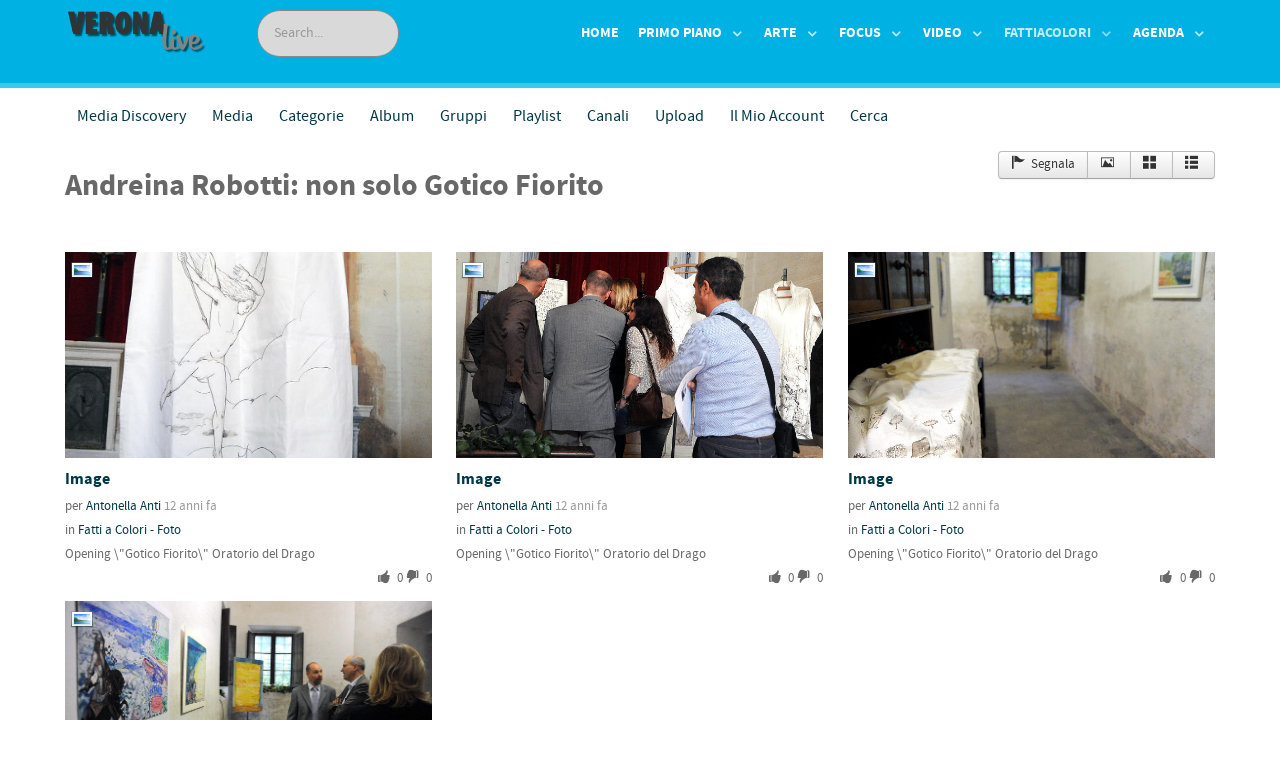

--- FILE ---
content_type: text/html; charset=utf-8
request_url: https://veronalive.it/fatti-a-colori-hwd-foto/album/81.html?start=36
body_size: 16791
content:
<!DOCTYPE html>
<html prefix="og: http://ogp.me/ns#" lang="it-IT" dir="ltr">
        <head>
    
            <meta name="viewport" content="width=device-width, initial-scale=1.0">
        <meta http-equiv="X-UA-Compatible" content="IE=edge" />
                                                <meta property="og:site_name" content="veronalive!" />
                                                                            <meta property="og:description" content="Il miglior sito di eventi di Verona e Provincia" />
                                    

                <link rel="icon" type="image/x-icon" href="/images/stories/veronalive/logo/favicon.ico" />
        
                <link rel="apple-touch-icon" sizes="180x180" href="/templates/rt_isotope/custom/images/vrlive-Touch-Icon.png">
        <link rel="icon" sizes="192x192" href="/templates/rt_isotope/custom/images/vrlive-Touch-Icon.png">
            
    <meta charset="utf-8" />
	<base href="https://veronalive.it/fatti-a-colori-hwd-foto/album/81.html" />
	<meta name="keywords" content="arte, cultura, eventi, news, foto, video, Verona, Verona Provincia" />
	<meta name="author" content="Antonella Anti" />
	<meta name="description" content="Foto di ©Antonella Anti, di Mara e di amici in occasione delle mostre di Andreina Robotti all\'Oratorio del Drago a San Martino B.A. (VR) e alla Galleria Inconrniciarte di San Massimo (VR)" />
	<meta name="generator" content="Joomla! - Open Source Content Management" />
	<title>Andreina Robotti: non solo Gotico Fiorito</title>
	<link href="https://cdnjs.cloudflare.com/ajax/libs/simple-line-icons/2.4.1/css/simple-line-icons.min.css" rel="stylesheet" />
	<link href="/components/com_k2/css/k2.css?v=2.11.20230505" rel="stylesheet" />
	<link href="/media/com_hwdmediashare/assets/css/hwd.css" rel="stylesheet" />
	<link href="/media/com_hwdmediashare/assets/css/lite.css" rel="stylesheet" />
	<link href="/media/com_hwdmediashare/assets/css/joomla.css" rel="stylesheet" />
	<link href="/media/com_hwdmediashare/assets/css/aspect.css" rel="stylesheet" />
	<link href="https://veronalive.it/media/com_hwdmediashare/assets/css/magnific-popup.css" rel="stylesheet" />
	<link href="/media/jui/css/jquery.searchtools.css?36b73629749ceb722735c1c643cd88ee" rel="stylesheet" />
	<link href="/plugins/system/jce/css/content.css?36b73629749ceb722735c1c643cd88ee" rel="stylesheet" />
	<link href="/modules/mod_rokajaxsearch/css/rokajaxsearch.css" rel="stylesheet" />
	<link href="/modules/mod_rokajaxsearch/themes/blue/rokajaxsearch-theme.css" rel="stylesheet" />
	<link href="/modules/mod_jbcookies/assets/css/jbcookies.css?36b73629749ceb722735c1c643cd88ee" rel="stylesheet" />
	<link href="/media/system/css/modal.css?36b73629749ceb722735c1c643cd88ee" rel="stylesheet" />
	<link href="/media/gantry5/assets/css/font-awesome.min.css" rel="stylesheet" />
	<link href="/media/gantry5/engines/nucleus/css-compiled/nucleus.css" rel="stylesheet" />
	<link href="/templates/rt_isotope/custom/css-compiled/isotope_9.css" rel="stylesheet" />
	<link href="/media/gantry5/assets/css/bootstrap-gantry.css" rel="stylesheet" />
	<link href="/media/gantry5/engines/nucleus/css-compiled/joomla.css" rel="stylesheet" />
	<link href="/media/jui/css/icomoon.css" rel="stylesheet" />
	<link href="/templates/rt_isotope/custom/css-compiled/isotope-joomla_9.css" rel="stylesheet" />
	<link href="/templates/rt_isotope/custom/css-compiled/custom_9.css" rel="stylesheet" />
	<style>

            #g-page-preloader {
                background: #ffffff;
                position: fixed;
                top: 0;
                left: 0;
                right: 0;
                bottom: 0;
                z-index: 10001;
            }

            .spinner1, .spinner2, .spinner3, .spinner4, .spinner5, .spinner6, .spinner7, .spinner8, .spinner9, .spinner10, .spinner11 {
              width: 60px;
              height: 60px;
              margin-top: -30px;
              position: relative;
            }

            .fl.customimage {
              width: px;
              height: px;
            }

            /*
             *  Usage:
             *
                  <div class="sk-rotating-plane">
             *
             */
            .sk-rotating-plane {
              width: 100%;
              height: 100%;
              background-color: #3fd4df;
              margin: 0 auto;
              -webkit-animation: sk-rotatePlane 1.2s infinite ease-in-out;
                      animation: sk-rotatePlane 1.2s infinite ease-in-out; }

            @-webkit-keyframes sk-rotatePlane {
              0% {
                -webkit-transform: perspective(120px) rotateX(0deg) rotateY(0deg);
                        transform: perspective(120px) rotateX(0deg) rotateY(0deg); }
              50% {
                -webkit-transform: perspective(120px) rotateX(-180.1deg) rotateY(0deg);
                        transform: perspective(120px) rotateX(-180.1deg) rotateY(0deg); }
              100% {
                -webkit-transform: perspective(120px) rotateX(-180deg) rotateY(-179.9deg);
                        transform: perspective(120px) rotateX(-180deg) rotateY(-179.9deg); } }

            @keyframes sk-rotatePlane {
              0% {
                -webkit-transform: perspective(120px) rotateX(0deg) rotateY(0deg);
                        transform: perspective(120px) rotateX(0deg) rotateY(0deg); }
              50% {
                -webkit-transform: perspective(120px) rotateX(-180.1deg) rotateY(0deg);
                        transform: perspective(120px) rotateX(-180.1deg) rotateY(0deg); }
              100% {
                -webkit-transform: perspective(120px) rotateX(-180deg) rotateY(-179.9deg);
                        transform: perspective(120px) rotateX(-180deg) rotateY(-179.9deg); } }

            /*
             *  Usage:
             *
                  <div class="sk-double-bounce">
                    <div class="sk-child sk-double-bounce1">
                    <div class="sk-child sk-double-bounce2">
                  
             *
             */
            .sk-double-bounce {
              width: 100%;
              height: 100%;
              position: relative;
              margin: 0 auto; }
              .sk-double-bounce .sk-child {
                width: 100%;
                height: 100%;
                border-radius: 50%;
                background-color: #3fd4df;
                opacity: 0.6;
                position: absolute;
                top: 0;
                left: 0;
                -webkit-animation: sk-doubleBounce 2s infinite ease-in-out;
                        animation: sk-doubleBounce 2s infinite ease-in-out; }
              .sk-double-bounce .sk-double-bounce2 {
                -webkit-animation-delay: -1.0s;
                        animation-delay: -1.0s; }

            @-webkit-keyframes sk-doubleBounce {
              0%, 100% {
                -webkit-transform: scale(0);
                        transform: scale(0); }
              50% {
                -webkit-transform: scale(1);
                        transform: scale(1); } }

            @keyframes sk-doubleBounce {
              0%, 100% {
                -webkit-transform: scale(0);
                        transform: scale(0); }
              50% {
                -webkit-transform: scale(1);
                        transform: scale(1); } }

            /*
             *  Usage:
             *
                  <div class="sk-wave">
                    <div class="sk-rect sk-rect1">
                    <div class="sk-rect sk-rect2">
                    <div class="sk-rect sk-rect3">
                    <div class="sk-rect sk-rect4">
                    <div class="sk-rect sk-rect5">
                  
             *
             */
            .sk-wave {
              margin: 0 auto;
              width: 100%;
              height: 100%;
              text-align: center;
              font-size: 10px; }
              .sk-wave .sk-rect {
                background-color: #3fd4df;
                height: 100%;
                width: 7px;
                display: inline-block;
                margin: 0 3px 0 0;
                -webkit-animation: sk-waveStretchDelay 1.2s infinite ease-in-out;
                        animation: sk-waveStretchDelay 1.2s infinite ease-in-out; }
              .sk-wave .sk-rect1 {
                -webkit-animation-delay: -1.2s;
                        animation-delay: -1.2s; }
              .sk-wave .sk-rect2 {
                -webkit-animation-delay: -1.1s;
                        animation-delay: -1.1s; }
              .sk-wave .sk-rect3 {
                -webkit-animation-delay: -1s;
                        animation-delay: -1s; }
              .sk-wave .sk-rect4 {
                -webkit-animation-delay: -0.9s;
                        animation-delay: -0.9s; }
              .sk-wave .sk-rect5 {
                -webkit-animation-delay: -0.8s;
                        animation-delay: -0.8s; }

            @-webkit-keyframes sk-waveStretchDelay {
              0%, 40%, 100% {
                -webkit-transform: scaleY(0.4);
                        transform: scaleY(0.4); }
              20% {
                -webkit-transform: scaleY(1);
                        transform: scaleY(1); } }

            @keyframes sk-waveStretchDelay {
              0%, 40%, 100% {
                -webkit-transform: scaleY(0.4);
                        transform: scaleY(0.4); }
              20% {
                -webkit-transform: scaleY(1);
                        transform: scaleY(1); } }

            /*
             *  Usage:
             *
                  <div class="sk-wandering-cubes">
                    <div class="sk-cube sk-cube1">
                    <div class="sk-cube sk-cube2">
                  
             *
             */
            .sk-wandering-cubes {
              margin: 0 auto;
              width: 100%;
              height: 100%;
              position: relative; }
              .sk-wandering-cubes .sk-cube {
                background-color: #3fd4df;
                width: 16px;
                height: 16px;
                position: absolute;
                top: 0;
                left: 0;
                -webkit-animation: sk-wanderingCube 1.8s ease-in-out -1.8s infinite both;
                        animation: sk-wanderingCube 1.8s ease-in-out -1.8s infinite both; }
              .sk-wandering-cubes .sk-cube2 {
                -webkit-animation-delay: -0.9s;
                        animation-delay: -0.9s; }

            @-webkit-keyframes sk-wanderingCube {
              0% {
                -webkit-transform: rotate(0deg);
                        transform: rotate(0deg); }
              25% {
                -webkit-transform: translateX(45px) rotate(-90deg) scale(0.5);
                        transform: translateX(45px) rotate(-90deg) scale(0.5); }
              50% {
                /* Hack to make FF rotate in the right direction */
                -webkit-transform: translateX(45px) translateY(45px) rotate(-179deg);
                        transform: translateX(45px) translateY(45px) rotate(-179deg); }
              50.1% {
                -webkit-transform: translateX(45px) translateY(45px) rotate(-180deg);
                        transform: translateX(45px) translateY(45px) rotate(-180deg); }
              75% {
                -webkit-transform: translateX(0) translateY(45px) rotate(-270deg) scale(0.5);
                        transform: translateX(0) translateY(45px) rotate(-270deg) scale(0.5); }
              100% {
                -webkit-transform: rotate(-360deg);
                        transform: rotate(-360deg); } }

            @keyframes sk-wanderingCube {
              0% {
                -webkit-transform: rotate(0deg);
                        transform: rotate(0deg); }
              25% {
                -webkit-transform: translateX(45px) rotate(-90deg) scale(0.5);
                        transform: translateX(45px) rotate(-90deg) scale(0.5); }
              50% {
                /* Hack to make FF rotate in the right direction */
                -webkit-transform: translateX(45px) translateY(45px) rotate(-179deg);
                        transform: translateX(45px) translateY(45px) rotate(-179deg); }
              50.1% {
                -webkit-transform: translateX(45px) translateY(45px) rotate(-180deg);
                        transform: translateX(45px) translateY(45px) rotate(-180deg); }
              75% {
                -webkit-transform: translateX(0) translateY(45px) rotate(-270deg) scale(0.5);
                        transform: translateX(0) translateY(45px) rotate(-270deg) scale(0.5); }
              100% {
                -webkit-transform: rotate(-360deg);
                        transform: rotate(-360deg); } }

            /*
             *  Usage:
             *
                  <div class="sk-spinner sk-spinner-pulse">
             *
             */
            .sk-spinner-pulse {
              width: 100%;
              height: 100%;
              margin: 0 auto;
              background-color: #3fd4df;
              border-radius: 100%;
              -webkit-animation: sk-pulseScaleOut 1s infinite ease-in-out;
                      animation: sk-pulseScaleOut 1s infinite ease-in-out; }

            @-webkit-keyframes sk-pulseScaleOut {
              0% {
                -webkit-transform: scale(0);
                        transform: scale(0); }
              100% {
                -webkit-transform: scale(1);
                        transform: scale(1);
                opacity: 0; } }

            @keyframes sk-pulseScaleOut {
              0% {
                -webkit-transform: scale(0);
                        transform: scale(0); }
              100% {
                -webkit-transform: scale(1);
                        transform: scale(1);
                opacity: 0; } }

            /*
             *  Usage:
             *
                  <div class="sk-chasing-dots">
                    <div class="sk-child sk-dot1">
                    <div class="sk-child sk-dot2">
                  
             *
             */
            .sk-chasing-dots {
              margin: 0 auto;
              width: 100%;
              height: 100%;
              position: relative;
              text-align: center;
              -webkit-animation: sk-chasingDotsRotate 2s infinite linear;
                      animation: sk-chasingDotsRotate 2s infinite linear; }
              .sk-chasing-dots .sk-child {
                width: 60%;
                height: 60%;
                display: inline-block;
                position: absolute;
                top: 0;
                background-color: #3fd4df;
                border-radius: 100%;
                -webkit-animation: sk-chasingDotsBounce 2s infinite ease-in-out;
                        animation: sk-chasingDotsBounce 2s infinite ease-in-out; }
              .sk-chasing-dots .sk-dot2 {
                top: auto;
                bottom: 0;
                -webkit-animation-delay: -1s;
                        animation-delay: -1s; }

            @-webkit-keyframes sk-chasingDotsRotate {
              100% {
                -webkit-transform: rotate(360deg);
                        transform: rotate(360deg); } }

            @keyframes sk-chasingDotsRotate {
              100% {
                -webkit-transform: rotate(360deg);
                        transform: rotate(360deg); } }

            @-webkit-keyframes sk-chasingDotsBounce {
              0%, 100% {
                -webkit-transform: scale(0);
                        transform: scale(0); }
              50% {
                -webkit-transform: scale(1);
                        transform: scale(1); } }

            @keyframes sk-chasingDotsBounce {
              0%, 100% {
                -webkit-transform: scale(0);
                        transform: scale(0); }
              50% {
                -webkit-transform: scale(1);
                        transform: scale(1); } }

            /*
             *  Usage:
             *
                  <div class="sk-three-bounce">
                    <div class="sk-child sk-bounce1">
                    <div class="sk-child sk-bounce2">
                    <div class="sk-child sk-bounce3">
                  
             *
             */
            .sk-three-bounce {
              margin: 0 auto;
              width: 100%;
              font-size: 26px;
              position: relative;
              text-align: center; }
              .sk-three-bounce .sk-child {
                width: 20px;
                height: 20px;
                background-color: #3fd4df;
                border-radius: 100%;
                display: inline-block;
                -webkit-animation: sk-three-bounce 1.4s ease-in-out 0s infinite both;
                        animation: sk-three-bounce 1.4s ease-in-out 0s infinite both; }
              .sk-three-bounce .sk-bounce1 {
                -webkit-animation-delay: -0.32s;
                        animation-delay: -0.32s; }
              .sk-three-bounce .sk-bounce2 {
                -webkit-animation-delay: -0.16s;
                        animation-delay: -0.16s; }

            @-webkit-keyframes sk-three-bounce {
              0%, 80%, 100% {
                -webkit-transform: scale(0);
                        transform: scale(0); }
              40% {
                -webkit-transform: scale(1);
                        transform: scale(1); } }

            @keyframes sk-three-bounce {
              0%, 80%, 100% {
                -webkit-transform: scale(0);
                        transform: scale(0); }
              40% {
                -webkit-transform: scale(1);
                        transform: scale(1); } }

            /*
             *  Usage:
             *
                  <div class="sk-circle">
                    <div class="sk-circle1 sk-child">
                    <div class="sk-circle2 sk-child">
                    <div class="sk-circle3 sk-child">
                    <div class="sk-circle4 sk-child">
                    <div class="sk-circle5 sk-child">
                    <div class="sk-circle6 sk-child">
                    <div class="sk-circle7 sk-child">
                    <div class="sk-circle8 sk-child">
                    <div class="sk-circle9 sk-child">
                    <div class="sk-circle10 sk-child">
                    <div class="sk-circle11 sk-child">
                    <div class="sk-circle12 sk-child">
                  
             *
             */
            .sk-circle {
              margin: 0 auto;
              width: 100%;
              height: 100%;
              position: relative; }
              .sk-circle .sk-child {
                width: 100%;
                height: 100%;
                position: absolute;
                left: 0;
                top: 0; }
              .sk-circle .sk-child:before {
                content: '';
                display: block;
                margin: 0 auto;
                width: 15%;
                height: 15%;
                background-color: #3fd4df;
                border-radius: 100%;
                -webkit-animation: sk-circleBounceDelay 1.2s infinite ease-in-out both;
                        animation: sk-circleBounceDelay 1.2s infinite ease-in-out both; }
              .sk-circle .sk-circle2 {
                -webkit-transform: rotate(30deg);
                    -ms-transform: rotate(30deg);
                        transform: rotate(30deg); }
              .sk-circle .sk-circle3 {
                -webkit-transform: rotate(60deg);
                    -ms-transform: rotate(60deg);
                        transform: rotate(60deg); }
              .sk-circle .sk-circle4 {
                -webkit-transform: rotate(90deg);
                    -ms-transform: rotate(90deg);
                        transform: rotate(90deg); }
              .sk-circle .sk-circle5 {
                -webkit-transform: rotate(120deg);
                    -ms-transform: rotate(120deg);
                        transform: rotate(120deg); }
              .sk-circle .sk-circle6 {
                -webkit-transform: rotate(150deg);
                    -ms-transform: rotate(150deg);
                        transform: rotate(150deg); }
              .sk-circle .sk-circle7 {
                -webkit-transform: rotate(180deg);
                    -ms-transform: rotate(180deg);
                        transform: rotate(180deg); }
              .sk-circle .sk-circle8 {
                -webkit-transform: rotate(210deg);
                    -ms-transform: rotate(210deg);
                        transform: rotate(210deg); }
              .sk-circle .sk-circle9 {
                -webkit-transform: rotate(240deg);
                    -ms-transform: rotate(240deg);
                        transform: rotate(240deg); }
              .sk-circle .sk-circle10 {
                -webkit-transform: rotate(270deg);
                    -ms-transform: rotate(270deg);
                        transform: rotate(270deg); }
              .sk-circle .sk-circle11 {
                -webkit-transform: rotate(300deg);
                    -ms-transform: rotate(300deg);
                        transform: rotate(300deg); }
              .sk-circle .sk-circle12 {
                -webkit-transform: rotate(330deg);
                    -ms-transform: rotate(330deg);
                        transform: rotate(330deg); }
              .sk-circle .sk-circle2:before {
                -webkit-animation-delay: -1.1s;
                        animation-delay: -1.1s; }
              .sk-circle .sk-circle3:before {
                -webkit-animation-delay: -1s;
                        animation-delay: -1s; }
              .sk-circle .sk-circle4:before {
                -webkit-animation-delay: -0.9s;
                        animation-delay: -0.9s; }
              .sk-circle .sk-circle5:before {
                -webkit-animation-delay: -0.8s;
                        animation-delay: -0.8s; }
              .sk-circle .sk-circle6:before {
                -webkit-animation-delay: -0.7s;
                        animation-delay: -0.7s; }
              .sk-circle .sk-circle7:before {
                -webkit-animation-delay: -0.6s;
                        animation-delay: -0.6s; }
              .sk-circle .sk-circle8:before {
                -webkit-animation-delay: -0.5s;
                        animation-delay: -0.5s; }
              .sk-circle .sk-circle9:before {
                -webkit-animation-delay: -0.4s;
                        animation-delay: -0.4s; }
              .sk-circle .sk-circle10:before {
                -webkit-animation-delay: -0.3s;
                        animation-delay: -0.3s; }
              .sk-circle .sk-circle11:before {
                -webkit-animation-delay: -0.2s;
                        animation-delay: -0.2s; }
              .sk-circle .sk-circle12:before {
                -webkit-animation-delay: -0.1s;
                        animation-delay: -0.1s; }

            @-webkit-keyframes sk-circleBounceDelay {
              0%, 80%, 100% {
                -webkit-transform: scale(0);
                        transform: scale(0); }
              40% {
                -webkit-transform: scale(1);
                        transform: scale(1); } }

            @keyframes sk-circleBounceDelay {
              0%, 80%, 100% {
                -webkit-transform: scale(0);
                        transform: scale(0); }
              40% {
                -webkit-transform: scale(1);
                        transform: scale(1); } }

            /*
             *  Usage:
             *
                  <div class="sk-cube-grid">
                    <div class="sk-cube sk-cube1">
                    <div class="sk-cube sk-cube2">
                    <div class="sk-cube sk-cube3">
                    <div class="sk-cube sk-cube4">
                    <div class="sk-cube sk-cube5">
                    <div class="sk-cube sk-cube6">
                    <div class="sk-cube sk-cube7">
                    <div class="sk-cube sk-cube8">
                    <div class="sk-cube sk-cube9">
                  
             *
             */
            .sk-cube-grid {
              width: 100%;
              height: 100%;
              margin: 0 auto;
              /*
               * Spinner positions
               * 1 2 3
               * 4 5 6
               * 7 8 9
               */ }
              .sk-cube-grid .sk-cube {
                width: 33.33%;
                height: 33.33%;
                background-color: #3fd4df;
                float: left;
                -webkit-animation: sk-cubeGridScaleDelay 1.3s infinite ease-in-out;
                        animation: sk-cubeGridScaleDelay 1.3s infinite ease-in-out; }
              .sk-cube-grid .sk-cube1 {
                -webkit-animation-delay: 0.2s;
                        animation-delay: 0.2s; }
              .sk-cube-grid .sk-cube2 {
                -webkit-animation-delay: 0.3s;
                        animation-delay: 0.3s; }
              .sk-cube-grid .sk-cube3 {
                -webkit-animation-delay: 0.4s;
                        animation-delay: 0.4s; }
              .sk-cube-grid .sk-cube4 {
                -webkit-animation-delay: 0.1s;
                        animation-delay: 0.1s; }
              .sk-cube-grid .sk-cube5 {
                -webkit-animation-delay: 0.2s;
                        animation-delay: 0.2s; }
              .sk-cube-grid .sk-cube6 {
                -webkit-animation-delay: 0.3s;
                        animation-delay: 0.3s; }
              .sk-cube-grid .sk-cube7 {
                -webkit-animation-delay: 0.0s;
                        animation-delay: 0.0s; }
              .sk-cube-grid .sk-cube8 {
                -webkit-animation-delay: 0.1s;
                        animation-delay: 0.1s; }
              .sk-cube-grid .sk-cube9 {
                -webkit-animation-delay: 0.2s;
                        animation-delay: 0.2s; }

            @-webkit-keyframes sk-cubeGridScaleDelay {
              0%, 70%, 100% {
                -webkit-transform: scale3D(1, 1, 1);
                        transform: scale3D(1, 1, 1); }
              35% {
                -webkit-transform: scale3D(0, 0, 1);
                        transform: scale3D(0, 0, 1); } }

            @keyframes sk-cubeGridScaleDelay {
              0%, 70%, 100% {
                -webkit-transform: scale3D(1, 1, 1);
                        transform: scale3D(1, 1, 1); }
              35% {
                -webkit-transform: scale3D(0, 0, 1);
                        transform: scale3D(0, 0, 1); } }

            /*
             *  Usage:
             *
                  <div class="sk-fading-circle">
                    <div class="sk-circle1 sk-circle">
                    <div class="sk-circle2 sk-circle">
                    <div class="sk-circle3 sk-circle">
                    <div class="sk-circle4 sk-circle">
                    <div class="sk-circle5 sk-circle">
                    <div class="sk-circle6 sk-circle">
                    <div class="sk-circle7 sk-circle">
                    <div class="sk-circle8 sk-circle">
                    <div class="sk-circle9 sk-circle">
                    <div class="sk-circle10 sk-circle">
                    <div class="sk-circle11 sk-circle">
                    <div class="sk-circle12 sk-circle">
                  
             *
             */
            .sk-fading-circle {
              margin: 0 auto;
              width: 100%;
              height: 100%;
              position: relative; }
              .sk-fading-circle .sk-circle {
                width: 100%;
                height: 100%;
                position: absolute;
                left: 0;
                top: 0; }
              .sk-fading-circle .sk-circle:before {
                content: '';
                display: block;
                margin: 0 auto;
                width: 15%;
                height: 15%;
                background-color: #3fd4df;
                border-radius: 100%;
                -webkit-animation: sk-circleFadeDelay 1.2s infinite ease-in-out both;
                        animation: sk-circleFadeDelay 1.2s infinite ease-in-out both; }
              .sk-fading-circle .sk-circle2 {
                -webkit-transform: rotate(30deg);
                    -ms-transform: rotate(30deg);
                        transform: rotate(30deg); }
              .sk-fading-circle .sk-circle3 {
                -webkit-transform: rotate(60deg);
                    -ms-transform: rotate(60deg);
                        transform: rotate(60deg); }
              .sk-fading-circle .sk-circle4 {
                -webkit-transform: rotate(90deg);
                    -ms-transform: rotate(90deg);
                        transform: rotate(90deg); }
              .sk-fading-circle .sk-circle5 {
                -webkit-transform: rotate(120deg);
                    -ms-transform: rotate(120deg);
                        transform: rotate(120deg); }
              .sk-fading-circle .sk-circle6 {
                -webkit-transform: rotate(150deg);
                    -ms-transform: rotate(150deg);
                        transform: rotate(150deg); }
              .sk-fading-circle .sk-circle7 {
                -webkit-transform: rotate(180deg);
                    -ms-transform: rotate(180deg);
                        transform: rotate(180deg); }
              .sk-fading-circle .sk-circle8 {
                -webkit-transform: rotate(210deg);
                    -ms-transform: rotate(210deg);
                        transform: rotate(210deg); }
              .sk-fading-circle .sk-circle9 {
                -webkit-transform: rotate(240deg);
                    -ms-transform: rotate(240deg);
                        transform: rotate(240deg); }
              .sk-fading-circle .sk-circle10 {
                -webkit-transform: rotate(270deg);
                    -ms-transform: rotate(270deg);
                        transform: rotate(270deg); }
              .sk-fading-circle .sk-circle11 {
                -webkit-transform: rotate(300deg);
                    -ms-transform: rotate(300deg);
                        transform: rotate(300deg); }
              .sk-fading-circle .sk-circle12 {
                -webkit-transform: rotate(330deg);
                    -ms-transform: rotate(330deg);
                        transform: rotate(330deg); }
              .sk-fading-circle .sk-circle2:before {
                -webkit-animation-delay: -1.1s;
                        animation-delay: -1.1s; }
              .sk-fading-circle .sk-circle3:before {
                -webkit-animation-delay: -1s;
                        animation-delay: -1s; }
              .sk-fading-circle .sk-circle4:before {
                -webkit-animation-delay: -0.9s;
                        animation-delay: -0.9s; }
              .sk-fading-circle .sk-circle5:before {
                -webkit-animation-delay: -0.8s;
                        animation-delay: -0.8s; }
              .sk-fading-circle .sk-circle6:before {
                -webkit-animation-delay: -0.7s;
                        animation-delay: -0.7s; }
              .sk-fading-circle .sk-circle7:before {
                -webkit-animation-delay: -0.6s;
                        animation-delay: -0.6s; }
              .sk-fading-circle .sk-circle8:before {
                -webkit-animation-delay: -0.5s;
                        animation-delay: -0.5s; }
              .sk-fading-circle .sk-circle9:before {
                -webkit-animation-delay: -0.4s;
                        animation-delay: -0.4s; }
              .sk-fading-circle .sk-circle10:before {
                -webkit-animation-delay: -0.3s;
                        animation-delay: -0.3s; }
              .sk-fading-circle .sk-circle11:before {
                -webkit-animation-delay: -0.2s;
                        animation-delay: -0.2s; }
              .sk-fading-circle .sk-circle12:before {
                -webkit-animation-delay: -0.1s;
                        animation-delay: -0.1s; }

            @-webkit-keyframes sk-circleFadeDelay {
              0%, 39%, 100% {
                opacity: 0; }
              40% {
                opacity: 1; } }

            @keyframes sk-circleFadeDelay {
              0%, 39%, 100% {
                opacity: 0; }
              40% {
                opacity: 1; } }

            /*
             *  Usage:
             *
                  <div class="sk-folding-cube">
                    <div class="sk-cube1 sk-cube">
                    <div class="sk-cube2 sk-cube">
                    <div class="sk-cube4 sk-cube">
                    <div class="sk-cube3 sk-cube">
                  
             *
             */
            .sk-folding-cube {
              margin: 0 auto;
              width: 100%;
              height: 100%;
              position: relative;
              -webkit-transform: rotateZ(45deg);
                      transform: rotateZ(45deg); }
              .sk-folding-cube .sk-cube {
                float: left;
                width: 50%;
                height: 50%;
                position: relative;
                -webkit-transform: scale(1.1);
                    -ms-transform: scale(1.1);
                        transform: scale(1.1); }
              .sk-folding-cube .sk-cube:before {
                content: '';
                position: absolute;
                top: 0;
                left: 0;
                width: 100%;
                height: 100%;
                background-color: #3fd4df;
                -webkit-animation: sk-foldCubeAngle 2.4s infinite linear both;
                        animation: sk-foldCubeAngle 2.4s infinite linear both;
                -webkit-transform-origin: 100% 100%;
                    -ms-transform-origin: 100% 100%;
                        transform-origin: 100% 100%; }
              .sk-folding-cube .sk-cube2 {
                -webkit-transform: scale(1.1) rotateZ(90deg);
                        transform: scale(1.1) rotateZ(90deg); }
              .sk-folding-cube .sk-cube3 {
                -webkit-transform: scale(1.1) rotateZ(180deg);
                        transform: scale(1.1) rotateZ(180deg); }
              .sk-folding-cube .sk-cube4 {
                -webkit-transform: scale(1.1) rotateZ(270deg);
                        transform: scale(1.1) rotateZ(270deg); }
              .sk-folding-cube .sk-cube2:before {
                -webkit-animation-delay: 0.3s;
                        animation-delay: 0.3s; }
              .sk-folding-cube .sk-cube3:before {
                -webkit-animation-delay: 0.6s;
                        animation-delay: 0.6s; }
              .sk-folding-cube .sk-cube4:before {
                -webkit-animation-delay: 0.9s;
                        animation-delay: 0.9s; }

            @-webkit-keyframes sk-foldCubeAngle {
              0%, 10% {
                -webkit-transform: perspective(140px) rotateX(-180deg);
                        transform: perspective(140px) rotateX(-180deg);
                opacity: 0; }
              25%, 75% {
                -webkit-transform: perspective(140px) rotateX(0deg);
                        transform: perspective(140px) rotateX(0deg);
                opacity: 1; }
              90%, 100% {
                -webkit-transform: perspective(140px) rotateY(180deg);
                        transform: perspective(140px) rotateY(180deg);
                opacity: 0; } }

            @keyframes sk-foldCubeAngle {
              0%, 10% {
                -webkit-transform: perspective(140px) rotateX(-180deg);
                        transform: perspective(140px) rotateX(-180deg);
                opacity: 0; }
              25%, 75% {
                -webkit-transform: perspective(140px) rotateX(0deg);
                        transform: perspective(140px) rotateX(0deg);
                opacity: 1; }
              90%, 100% {
                -webkit-transform: perspective(140px) rotateY(180deg);
                        transform: perspective(140px) rotateY(180deg);
                opacity: 0; } }
        
	</style>
	<script type="application/json" class="joomla-script-options new">{"csrf.token":"e1e6fe724e24601e7b9bb3c2ca890946","system.paths":{"root":"","base":""},"system.keepalive":{"interval":1740000,"uri":"\/component\/ajax\/?format=json"}}</script>
	<script src="/media/jui/js/jquery.min.js?36b73629749ceb722735c1c643cd88ee"></script>
	<script src="/media/jui/js/jquery-noconflict.js?36b73629749ceb722735c1c643cd88ee"></script>
	<script src="/media/jui/js/jquery-migrate.min.js?36b73629749ceb722735c1c643cd88ee"></script>
	<script src="/media/k2/assets/js/k2.frontend.js?v=2.11.20230505&sitepath=/"></script>
	<script src="/media/jui/js/bootstrap.min.js?36b73629749ceb722735c1c643cd88ee"></script>
	<script src="/media/com_hwdmediashare/assets/javascript/hwd.min.js"></script>
	<script src="/media/com_hwdmediashare/assets/javascript/aspect.js"></script>
	<script src="https://veronalive.it/media/com_hwdmediashare/assets/javascript/jquery.magnific-popup.js"></script>
	<script src="/media/jui/js/jquery.searchtools.min.js?36b73629749ceb722735c1c643cd88ee"></script>
	<script src="/media/system/js/mootools-core.js?36b73629749ceb722735c1c643cd88ee"></script>
	<script src="/media/system/js/core.js?36b73629749ceb722735c1c643cd88ee"></script>
	<script src="/media/system/js/mootools-more.js?36b73629749ceb722735c1c643cd88ee"></script>
	<script src="/modules/mod_rokajaxsearch/js/rokajaxsearch.js"></script>
	<!--[if lt IE 9]><script src="/media/system/js/polyfill.event.js?36b73629749ceb722735c1c643cd88ee"></script><![endif]-->
	<script src="/media/system/js/keepalive.js?36b73629749ceb722735c1c643cd88ee"></script>
	<script src="/media/system/js/modal.js?36b73629749ceb722735c1c643cd88ee"></script>
	<script src="/templates/rt_isotope/js/mootools.js"></script>
	<script src="/templates/rt_isotope/js/headroom.js"></script>
	<script>
var hwdms_live_site = "https://veronalive.it/index.php";
var hwdms_text_subscribe = "Sottoscrivi";
var hwdms_text_subscribed = "Sottoscritto";
var hwdms_text_error_occured = "An unknown error has occured. Please contact us for help if this problem continues.";
jQuery(document).ready(function(){
  jQuery('.media-popup-iframe-form').magnificPopup({
    type: 'iframe',
    mainClass: 'mfp-iframe-form',
    removalDelay: 0,
    iframe:{
      markup: '<div class="mfp-iframe-scaler">'+
                '<div class="mfp-close"></div>'+
                '<iframe class="mfp-iframe" frameborder="0" allowfullscreen></iframe>'+
                '<div class="mfp-title"></div>'+
              '</div>',
      patterns:{
        youtube:{
          id: null,
          src: '%id%'
        }   
      }
    }     
  });
});

jQuery(document).ready(function(){
  jQuery('.media-popup-iframe-page').magnificPopup({
    type: 'iframe',
    mainClass: 'mfp-iframe-page',
    removalDelay: 0,
    iframe:{
      markup: '<div class="mfp-iframe-scaler">'+
                '<div class="mfp-close"></div>'+
                '<iframe class="mfp-iframe" frameborder="0" allowfullscreen></iframe>'+
                '<div class="mfp-title"></div>'+
              '</div>',
      patterns:{
        youtube:{
          id: null,
          src: '%id%'
        }   
      }
    }     
  });
});

				(function($){
					$(document).ready(function() {
						$('#adminForm').searchtools(
							{"filtersHidden":true,"defaultLimit":"20","searchFieldSelector":"#filter_search","orderFieldSelector":"#list_fullordering","formSelector":"#adminForm"}
						);
					});
				})(jQuery);
			
jQuery(document).ready(function(){
  jQuery('.media-popup-iframe-page').magnificPopup({
    type: 'iframe',
    mainClass: 'mfp-iframe-page',
    removalDelay: 0,
    iframe:{
      markup: '<div class="mfp-iframe-scaler">'+
                '<div class="mfp-close"></div>'+
                '<iframe class="mfp-iframe" frameborder="0" allowfullscreen></iframe>'+
                '<div class="mfp-title"></div>'+
              '</div>',
      patterns:{
        youtube:{
          id: null,
          src: '%id%'
        }   
      }
    }     
  });
});
jQuery(function($){ initTooltips(); $("body").on("subform-row-add", initTooltips); function initTooltips (event, container) { container = container || document;$(container).find(".hasTooltip").tooltip({"html": true,"container": "body"});} });window.addEvent((window.webkit) ? 'load' : 'domready', function() {
				window.rokajaxsearch = new RokAjaxSearch({
					'results': 'Results',
					'close': '',
					'websearch': 0,
					'blogsearch': 0,
					'imagesearch': 0,
					'videosearch': 0,
					'imagesize': 'MEDIUM',
					'safesearch': 'MODERATE',
					'search': 'Search...',
					'readmore': 'Read more...',
					'noresults': 'No results',
					'advsearch': 'Advanced search',
					'page': 'Page',
					'page_of': 'of',
					'searchlink': 'https://veronalive.it/index.php?option=com_search&amp;view=search&amp;tmpl=component',
					'advsearchlink': 'https://veronalive.it/index.php?option=com_search&amp;view=search',
					'uribase': 'https://veronalive.it/',
					'limit': '10',
					'perpage': '5',
					'ordering': 'newest',
					'phrase': 'any',
					'hidedivs': '',
					'includelink': 1,
					'viewall': 'View all results',
					'estimated': 'estimated',
					'showestimated': 1,
					'showpagination': 1,
					'showcategory': 1,
					'showreadmore': 1,
					'showdescription': 1
				});
			});
		jQuery(function($) {
			SqueezeBox.initialize({});
			initSqueezeBox();
			$(document).on('subform-row-add', initSqueezeBox);

			function initSqueezeBox(event, container)
			{
				SqueezeBox.assign($(container || document).find('a.jbcookies').get(), {
					parse: 'rel'
				});
			}
		});

		window.jModalClose = function () {
			SqueezeBox.close();
		};

		// Add extra modal close functionality for tinyMCE-based editors
		document.onreadystatechange = function () {
			if (document.readyState == 'interactive' && typeof tinyMCE != 'undefined' && tinyMCE)
			{
				if (typeof window.jModalClose_no_tinyMCE === 'undefined')
				{
					window.jModalClose_no_tinyMCE = typeof(jModalClose) == 'function'  ?  jModalClose  :  false;

					jModalClose = function () {
						if (window.jModalClose_no_tinyMCE) window.jModalClose_no_tinyMCE.apply(this, arguments);
						tinyMCE.activeEditor.windowManager.close();
					};
				}

				if (typeof window.SqueezeBoxClose_no_tinyMCE === 'undefined')
				{
					if (typeof(SqueezeBox) == 'undefined')  SqueezeBox = {};
					window.SqueezeBoxClose_no_tinyMCE = typeof(SqueezeBox.close) == 'function'  ?  SqueezeBox.close  :  false;

					SqueezeBox.close = function () {
						if (window.SqueezeBoxClose_no_tinyMCE)  window.SqueezeBoxClose_no_tinyMCE.apply(this, arguments);
						tinyMCE.activeEditor.windowManager.close();
					};
				}
			}
		};
		    (function(i,s,o,g,r,a,m){i['GoogleAnalyticsObject']=r;i[r]=i[r]||function(){
    (i[r].q=i[r].q||[]).push(arguments)},i[r].l=1*new Date();a=s.createElement(o),
    m=s.getElementsByTagName(o)[0];a.async=1;a.src=g;m.parentNode.insertBefore(a,m)
    })(window,document,'script','//www.google-analytics.com/analytics.js','ga');    ga('create', 'UA-24498622-1', 'auto');
            ga('send', 'pageview');
    
	</script>

    <!--[if (gte IE 8)&(lte IE 9)]>
        <script type="text/javascript" src="/media/gantry5/assets/js/html5shiv-printshiv.min.js"></script>
        <link rel="stylesheet" href="/media/gantry5/engines/nucleus/css/nucleus-ie9.css" type="text/css"/>
        <script type="text/javascript" src="/media/gantry5/assets/js/matchmedia.polyfill.js"></script>
        <![endif]-->
                        
</head>

    <body class="gantry site com_hwdmediashare view-album no-layout no-task dir-ltr itemid-472 outline-9 g-offcanvas-left g-default g-style-preset5" id="veronalive!" data-scroll="500ms" data-refresh="10mins">
        
                        <div id="g-page-preloader"></div>


        <div id="g-offcanvas"  data-g-offcanvas-swipe="0" data-g-offcanvas-css3="1">
                        <div class="g-grid">                        

        <div class="g-block size-100">
             <div id="mobile-menu-8402-particle" class="g-content g-particle">            <div id="g-mobilemenu-container" data-g-menu-breakpoint="48rem"></div>
            </div>
        </div>
            </div>
    </div>
        <div id="g-page-surround">
            <div class="g-offcanvas-hide g-offcanvas-toggle" role="navigation" data-offcanvas-toggle aria-controls="g-offcanvas" aria-expanded="false"><i class="fa fa-fw fa-bars"></i></div>                        

                                            
                <section id="g-navigation" class="g-headroom">
                <div class="g-container">                                <div class="g-grid">                        

        <div class="g-block size-16">
             <div id="logo-4057-particle" class="g-content g-particle">            <a href="/" target="_self" title="Logo Veronalive" aria-label="Logo Veronalive" rel="home" class="g-logo">
                        <img src="/images/stories/veronalive/logo/LogoVrLive_bn.png"  alt="Logo Veronalive" />
            </a>
            </div>
        </div>
                    

        <div class="g-block size-16">
             <div class="g-content">
                                    <div class="platform-content"><div class="moduletable ">
						<form name="rokajaxsearch" id="rokajaxsearch" class="blue" action="https://veronalive.it/" method="get">
<div class="rokajaxsearch ">
	<div class="roksearch-wrapper">
		<input id="roksearch_search_str" name="searchword" type="text" class="inputbox roksearch_search_str" placeholder="Search..." />
	</div>
	<input type="hidden" name="searchphrase" value="any"/>
	<input type="hidden" name="limit" value="20" />
	<input type="hidden" name="ordering" value="newest" />
	<input type="hidden" name="view" value="search" />
	<input type="hidden" name="option" value="com_search" />
	
	
	<div id="roksearch_results"></div>
</div>
<div id="rokajaxsearch_tmp" style="visibility:hidden;display:none;"></div>
</form>
		</div></div>
            
        </div>
        </div>
                    

        <div class="g-block size-68">
             <div id="menu-3995-particle" class="g-content g-particle">            <nav class="g-main-nav" data-g-hover-expand="true">
        <ul class="g-toplevel">
                                                                                                        
        
                        
        
                
        <li class="g-menu-item g-menu-item-type-component g-menu-item-259 g-standard  ">
            <a class="g-menu-item-container" href="/">
                                                                <span class="g-menu-item-content">
                                    <span class="g-menu-item-title">Home</span>
            
                    </span>
                                                </a>
                                </li>
    
                                                                                        
        
                        
        
                
        <li class="g-menu-item g-menu-item-type-component g-menu-item-279 g-parent g-standard g-menu-item-link-parent ">
            <a class="g-menu-item-container" href="/primo-piano.html">
                                                                <span class="g-menu-item-content">
                                    <span class="g-menu-item-title">Primo Piano</span>
            
                    </span>
                    <span class="g-menu-parent-indicator" data-g-menuparent=""></span>                            </a>
                                                        <ul class="g-dropdown g-inactive g-zoom g-dropdown-right">
            <li class="g-dropdown-column">
                        <div class="g-grid">
                        <div class="g-block size-100">
            <ul class="g-sublevel">
                <li class="g-level-1 g-go-back">
                    <a class="g-menu-item-container" href="#" data-g-menuparent=""><span>Back</span></a>
                </li>
                                                                
                                                                                        
        
                        
        
                
        <li class="g-menu-item g-menu-item-type-component g-menu-item-290  ">
            <a class="g-menu-item-container" href="/primo-piano/cinema.html">
                                                                <span class="g-menu-item-content">
                                    <span class="g-menu-item-title">Cinema</span>
            
                    </span>
                                                </a>
                                </li>
    
                                                                                        
        
                        
        
                
        <li class="g-menu-item g-menu-item-type-component g-menu-item-293  ">
            <a class="g-menu-item-container" href="/primo-piano/eventi.html">
                                                                <span class="g-menu-item-content">
                                    <span class="g-menu-item-title">Eventi</span>
            
                    </span>
                                                </a>
                                </li>
    
                                                                                        
        
                        
        
                
        <li class="g-menu-item g-menu-item-type-component g-menu-item-292  ">
            <a class="g-menu-item-container" href="/primo-piano/incontri-culturali.html">
                                                                <span class="g-menu-item-content">
                                    <span class="g-menu-item-title">Incontri</span>
            
                    </span>
                                                </a>
                                </li>
    
                                                                                        
        
                        
        
                
        <li class="g-menu-item g-menu-item-type-component g-menu-item-497  ">
            <a class="g-menu-item-container" href="/primo-piano/junior-point.html">
                                                                <span class="g-menu-item-content">
                                    <span class="g-menu-item-title">Junior Point</span>
            
                    </span>
                                                </a>
                                </li>
    
                                                                                        
        
                        
        
                
        <li class="g-menu-item g-menu-item-type-component g-menu-item-282  ">
            <a class="g-menu-item-container" href="/primo-piano/musica.html">
                                                                <span class="g-menu-item-content">
                                    <span class="g-menu-item-title">Musica</span>
            
                    </span>
                                                </a>
                                </li>
    
                                                                                        
        
                        
        
                
        <li class="g-menu-item g-menu-item-type-component g-menu-item-281  ">
            <a class="g-menu-item-container" href="/primo-piano/teatro.html">
                                                                <span class="g-menu-item-content">
                                    <span class="g-menu-item-title">Teatro e Danza</span>
            
                    </span>
                                                </a>
                                </li>
    
                                                                                        
        
                        
        
                
        <li class="g-menu-item g-menu-item-type-component g-menu-item-496  ">
            <a class="g-menu-item-container" href="/primo-piano/visite-ed-escursioni.html">
                                                                <span class="g-menu-item-content">
                                    <span class="g-menu-item-title">Visite ed Escursioni</span>
            
                    </span>
                                                </a>
                                </li>
    
                                                                                        
        
                        
        
                
        <li class="g-menu-item g-menu-item-type-component g-menu-item-495  ">
            <a class="g-menu-item-container" href="/primo-piano/workshop-e-premi.html">
                                                                <span class="g-menu-item-content">
                                    <span class="g-menu-item-title">Workshop e Premi</span>
            
                    </span>
                                                </a>
                                </li>
    
                                                                                        
        
                        
        
                
        <li class="g-menu-item g-menu-item-type-component g-menu-item-296  ">
            <a class="g-menu-item-container" href="/primo-piano/archivio.html">
                                                                <span class="g-menu-item-content">
                                    <span class="g-menu-item-title">Archivio</span>
            
                    </span>
                                                </a>
                                </li>
    
    
            </ul>
        </div>
            </div>

            </li>
        </ul>
            </li>
    
                                                                                        
        
                        
        
                
        <li class="g-menu-item g-menu-item-type-component g-menu-item-297 g-parent g-standard g-menu-item-link-parent ">
            <a class="g-menu-item-container" href="/arte.html">
                                                                <span class="g-menu-item-content">
                                    <span class="g-menu-item-title">Arte</span>
            
                    </span>
                    <span class="g-menu-parent-indicator" data-g-menuparent=""></span>                            </a>
                                                        <ul class="g-dropdown g-inactive g-zoom g-dropdown-right">
            <li class="g-dropdown-column">
                        <div class="g-grid">
                        <div class="g-block size-100">
            <ul class="g-sublevel">
                <li class="g-level-1 g-go-back">
                    <a class="g-menu-item-container" href="#" data-g-menuparent=""><span>Back</span></a>
                </li>
                                                                                                            
        
                        
        
                
        <li class="g-menu-item g-menu-item-type-component g-menu-item-298  ">
            <a class="g-menu-item-container" href="/arte/citta-e-provincia.html">
                                                                <span class="g-menu-item-content">
                                    <span class="g-menu-item-title">Città e Provincia</span>
            
                    </span>
                                                </a>
                                </li>
    
                                
                                                                                        
        
                        
        
                
        <li class="g-menu-item g-menu-item-type-component g-menu-item-300  ">
            <a class="g-menu-item-container" href="/arte/fuori-verona-arte.html">
                                                                <span class="g-menu-item-content">
                                    <span class="g-menu-item-title">Fuori Verona</span>
            
                    </span>
                                                </a>
                                </li>
    
                                                                                        
        
                        
        
                
        <li class="g-menu-item g-menu-item-type-component g-menu-item-624  ">
            <a class="g-menu-item-container" href="/arte/studi-dartista.html">
                                                                <span class="g-menu-item-content">
                                    <span class="g-menu-item-title">Studi d&#039;Artista</span>
            
                    </span>
                                                </a>
                                </li>
    
                                                                                        
        
                        
        
                
        <li class="g-menu-item g-menu-item-type-component g-menu-item-651  ">
            <a class="g-menu-item-container" href="/arte/archivio-artisti-veronesi.html">
                                                                <span class="g-menu-item-content">
                                    <span class="g-menu-item-title">Archivio Artisti Veronesi</span>
            
                    </span>
                                                </a>
                                </li>
    
                                                                                        
        
                        
        
                
        <li class="g-menu-item g-menu-item-type-component g-menu-item-302  ">
            <a class="g-menu-item-container" href="/arte/archivio.html">
                                                                <span class="g-menu-item-content">
                                    <span class="g-menu-item-title">Archivio Arte</span>
            
                    </span>
                                                </a>
                                </li>
    
                                                                                        
        
                        
        
                
        <li class="g-menu-item g-menu-item-type-component g-menu-item-783  ">
            <a class="g-menu-item-container" href="/arte/archivio-luigi-meneghelli.html">
                                                                <span class="g-menu-item-content">
                                    <span class="g-menu-item-title">Archivio Luigi Meneghelli</span>
            
                    </span>
                                                </a>
                                </li>
    
                                
                                
                                
                                
                                
                                
                                
                                
                                
                                
                                
                                
                                
                                
                                
                                
                                
                                
                                
                                
                                
                                
                                
                                
                                
                                
    
            </ul>
        </div>
            </div>

            </li>
        </ul>
            </li>
    
                                                                                        
        
                        
        
                
        <li class="g-menu-item g-menu-item-type-component g-menu-item-309 g-parent g-standard g-menu-item-link-parent ">
            <a class="g-menu-item-container" href="/focus.html">
                                                                <span class="g-menu-item-content">
                                    <span class="g-menu-item-title">Focus</span>
            
                    </span>
                    <span class="g-menu-parent-indicator" data-g-menuparent=""></span>                            </a>
                                                        <ul class="g-dropdown g-inactive g-zoom g-dropdown-right">
            <li class="g-dropdown-column">
                        <div class="g-grid">
                        <div class="g-block size-100">
            <ul class="g-sublevel">
                <li class="g-level-1 g-go-back">
                    <a class="g-menu-item-container" href="#" data-g-menuparent=""><span>Back</span></a>
                </li>
                                                                                                            
        
                        
        
                
        <li class="g-menu-item g-menu-item-type-component g-menu-item-311  ">
            <a class="g-menu-item-container" href="/focus/tendenze-e-utility.html">
                                                                <span class="g-menu-item-content">
                                    <span class="g-menu-item-title">Tendenze e Utility</span>
            
                    </span>
                                                </a>
                                </li>
    
                                                                                        
        
                        
        
                
        <li class="g-menu-item g-menu-item-type-component g-menu-item-313  ">
            <a class="g-menu-item-container" href="/focus/welcome-to-veronalive.html">
                                                                <span class="g-menu-item-content">
                                    <span class="g-menu-item-title">Welcome to Veronalive</span>
            
                    </span>
                                                </a>
                                </li>
    
                                
                                                                                        
        
                        
        
                
        <li class="g-menu-item g-menu-item-type-component g-menu-item-321  ">
            <a class="g-menu-item-container" href="/focus/blog.html">
                                                                <span class="g-menu-item-content">
                                    <span class="g-menu-item-title">Blog</span>
            
                    </span>
                                                </a>
                                </li>
    
                                                                                        
        
                        
        
                
        <li class="g-menu-item g-menu-item-type-component g-menu-item-323  ">
            <a class="g-menu-item-container" href="/focus/festival.html">
                                                                <span class="g-menu-item-content">
                                    <span class="g-menu-item-title">Festival</span>
            
                    </span>
                                                </a>
                                </li>
    
                                                                                        
        
                        
        
                
        <li class="g-menu-item g-menu-item-type-component g-menu-item-599  ">
            <a class="g-menu-item-container" href="/focus/privacy.html">
                                                                <span class="g-menu-item-content">
                                    <span class="g-menu-item-title">Privacy</span>
            
                    </span>
                                                </a>
                                </li>
    
    
            </ul>
        </div>
            </div>

            </li>
        </ul>
            </li>
    
                                                                                        
        
                        
        
                
        <li class="g-menu-item g-menu-item-type-component g-menu-item-329 g-parent g-standard g-menu-item-link-parent ">
            <a class="g-menu-item-container" href="/video-hwd-video.html">
                                                                <span class="g-menu-item-content">
                                    <span class="g-menu-item-title">Video</span>
            
                    </span>
                    <span class="g-menu-parent-indicator" data-g-menuparent=""></span>                            </a>
                                                        <ul class="g-dropdown g-inactive g-zoom g-dropdown-right">
            <li class="g-dropdown-column">
                        <div class="g-grid">
                        <div class="g-block size-100">
            <ul class="g-sublevel">
                <li class="g-level-1 g-go-back">
                    <a class="g-menu-item-container" href="#" data-g-menuparent=""><span>Back</span></a>
                </li>
                                                                                                            
        
                        
        
                
        <li class="g-menu-item g-menu-item-type-component g-menu-item-330  ">
            <a class="g-menu-item-container" href="/video-hwd-video/arte-hwd-video.html">
                                                                <span class="g-menu-item-content">
                                    <span class="g-menu-item-title">Arte</span>
            
                    </span>
                                                </a>
                                </li>
    
                                                                                        
        
                        
        
                
        <li class="g-menu-item g-menu-item-type-component g-menu-item-331  ">
            <a class="g-menu-item-container" href="/video-hwd-video/musica-hwd-video.html">
                                                                <span class="g-menu-item-content">
                                    <span class="g-menu-item-title">Musica</span>
            
                    </span>
                                                </a>
                                </li>
    
                                                                                        
        
                        
        
                
        <li class="g-menu-item g-menu-item-type-component g-menu-item-332  ">
            <a class="g-menu-item-container" href="/video-hwd-video/teatro-hwd-video.html">
                                                                <span class="g-menu-item-content">
                                    <span class="g-menu-item-title">Teatro</span>
            
                    </span>
                                                </a>
                                </li>
    
                                                                                        
        
                        
        
                
        <li class="g-menu-item g-menu-item-type-component g-menu-item-333  ">
            <a class="g-menu-item-container" href="/video-hwd-video/cinema-hwd-video.html">
                                                                <span class="g-menu-item-content">
                                    <span class="g-menu-item-title">Cinema Teatro e Intrattenimento</span>
            
                    </span>
                                                </a>
                                </li>
    
                                                                                        
        
                        
        
                
        <li class="g-menu-item g-menu-item-type-component g-menu-item-335  ">
            <a class="g-menu-item-container" href="/video-hwd-video/conferenze-e-didattica-hwd-video.html">
                                                                <span class="g-menu-item-content">
                                    <span class="g-menu-item-title">Conferenze, Dibattiti e Interviste</span>
            
                    </span>
                                                </a>
                                </li>
    
                                                                                        
        
                        
        
                
        <li class="g-menu-item g-menu-item-type-component g-menu-item-337  ">
            <a class="g-menu-item-container" href="/video-hwd-video/nuove-tendenze-e-società-hwd-video.html">
                                                                <span class="g-menu-item-content">
                                    <span class="g-menu-item-title">Nuove Tendenze e Società</span>
            
                    </span>
                                                </a>
                                </li>
    
                                                                                        
        
                        
        
                
        <li class="g-menu-item g-menu-item-type-component g-menu-item-340  ">
            <a class="g-menu-item-container" href="/video-hwd-video/curiosità-hwd-video.html">
                                                                <span class="g-menu-item-content">
                                    <span class="g-menu-item-title">Curiosità</span>
            
                    </span>
                                                </a>
                                </li>
    
                                                                                        
        
                        
        
                
        <li class="g-menu-item g-menu-item-type-component g-menu-item-404  ">
            <a class="g-menu-item-container" href="/video-hwd-video/sport-hwd-video.html">
                                                                <span class="g-menu-item-content">
                                    <span class="g-menu-item-title">Sport</span>
            
                    </span>
                                                </a>
                                </li>
    
                                                                                        
        
                        
        
                
        <li class="g-menu-item g-menu-item-type-component g-menu-item-406  ">
            <a class="g-menu-item-container" href="/video-hwd-video/ambiente-hwd-video.html">
                                                                <span class="g-menu-item-content">
                                    <span class="g-menu-item-title">Ambiente</span>
            
                    </span>
                                                </a>
                                </li>
    
    
            </ul>
        </div>
            </div>

            </li>
        </ul>
            </li>
    
                                                                                        
        
                        
        
                
        <li class="g-menu-item g-menu-item-type-component g-menu-item-341 g-parent active g-standard g-menu-item-link-parent ">
            <a class="g-menu-item-container" href="/fatti-a-colori-hwd-foto.html">
                                                                <span class="g-menu-item-content">
                                    <span class="g-menu-item-title">FATTIaCOLORI</span>
            
                    </span>
                    <span class="g-menu-parent-indicator" data-g-menuparent=""></span>                            </a>
                                                        <ul class="g-dropdown g-inactive g-zoom g-dropdown-right">
            <li class="g-dropdown-column">
                        <div class="g-grid">
                        <div class="g-block size-100">
            <ul class="g-sublevel">
                <li class="g-level-1 g-go-back">
                    <a class="g-menu-item-container" href="#" data-g-menuparent=""><span>Back</span></a>
                </li>
                                                                                                            
        
                        
        
                
        <li class="g-menu-item g-menu-item-type-component g-menu-item-431  ">
            <a class="g-menu-item-container" href="/fatti-a-colori-hwd-foto/arte-hwd-foto.html">
                                                                <span class="g-menu-item-content">
                                    <span class="g-menu-item-title">Arte</span>
            
                    </span>
                                                </a>
                                </li>
    
                                                                                        
        
                        
        
                
        <li class="g-menu-item g-menu-item-type-component g-menu-item-437  ">
            <a class="g-menu-item-container" href="/fatti-a-colori-hwd-foto/musica-hwd-foto.html">
                                                                <span class="g-menu-item-content">
                                    <span class="g-menu-item-title">Musica</span>
            
                    </span>
                                                </a>
                                </li>
    
                                                                                        
        
                        
        
                
        <li class="g-menu-item g-menu-item-type-component g-menu-item-438  ">
            <a class="g-menu-item-container" href="/fatti-a-colori-hwd-foto/cinema-teatro-e-intrattenimento-hwd-foto.html">
                                                                <span class="g-menu-item-content">
                                    <span class="g-menu-item-title">Cinema Teatro e Intrattenimento</span>
            
                    </span>
                                                </a>
                                </li>
    
                                                                                        
        
                        
        
                
        <li class="g-menu-item g-menu-item-type-component g-menu-item-439  ">
            <a class="g-menu-item-container" href="/fatti-a-colori-hwd-foto/conferenze-dibattiti-e-interviste-hwd-foto.html">
                                                                <span class="g-menu-item-content">
                                    <span class="g-menu-item-title">Conferenze Dibattiti e Interviste</span>
            
                    </span>
                                                </a>
                                </li>
    
                                                                                        
        
                        
        
                
        <li class="g-menu-item g-menu-item-type-component g-menu-item-440  ">
            <a class="g-menu-item-container" href="/fatti-a-colori-hwd-foto/eventi-hwd-foto.html">
                                                                <span class="g-menu-item-content">
                                    <span class="g-menu-item-title">Eventi</span>
            
                    </span>
                                                </a>
                                </li>
    
                                                                                        
        
                        
        
                
        <li class="g-menu-item g-menu-item-type-component g-menu-item-441  ">
            <a class="g-menu-item-container" href="/fatti-a-colori-hwd-foto/verona-hwd-foto.html">
                                                                <span class="g-menu-item-content">
                                    <span class="g-menu-item-title">Verona</span>
            
                    </span>
                                                </a>
                                </li>
    
                                                                                        
        
                        
        
                
        <li class="g-menu-item g-menu-item-type-component g-menu-item-472 active  ">
            <a class="g-menu-item-container" href="/fatti-a-colori-hwd-foto/album.html">
                                                                <span class="g-menu-item-content">
                                    <span class="g-menu-item-title">Album</span>
            
                    </span>
                                                </a>
                                </li>
    
    
            </ul>
        </div>
            </div>

            </li>
        </ul>
            </li>
    
                                                                                        
        
                        
        
                
        <li class="g-menu-item g-menu-item-type-component g-menu-item-342 g-parent g-standard g-menu-item-link-parent ">
            <a class="g-menu-item-container" href="/agenda.html">
                                                                <span class="g-menu-item-content">
                                    <span class="g-menu-item-title">AGENDA</span>
            
                    </span>
                    <span class="g-menu-parent-indicator" data-g-menuparent=""></span>                            </a>
                                                        <ul class="g-dropdown g-inactive g-zoom g-dropdown-right">
            <li class="g-dropdown-column">
                        <div class="g-grid">
                        <div class="g-block size-100">
            <ul class="g-sublevel">
                <li class="g-level-1 g-go-back">
                    <a class="g-menu-item-container" href="#" data-g-menuparent=""><span>Back</span></a>
                </li>
                                                                
                                                                                        
        
                        
        
                
        <li class="g-menu-item g-menu-item-type-component g-menu-item-347  ">
            <a class="g-menu-item-container" href="/agenda/arte-e-mostre.html">
                                                                <span class="g-menu-item-content">
                                    <span class="g-menu-item-title">Arte e Mostre</span>
            
                    </span>
                                                </a>
                                </li>
    
                                                                                        
        
                        
        
                
        <li class="g-menu-item g-menu-item-type-component g-menu-item-343  ">
            <a class="g-menu-item-container" href="/agenda/cinema.html">
                                                                <span class="g-menu-item-content">
                                    <span class="g-menu-item-title">Cinema</span>
            
                    </span>
                                                </a>
                                </li>
    
                                                                                        
        
                        
        
                
        <li class="g-menu-item g-menu-item-type-component g-menu-item-344  ">
            <a class="g-menu-item-container" href="/agenda/feste-festival-fiere-e-sagre.html">
                                                                <span class="g-menu-item-content">
                                    <span class="g-menu-item-title">Eventi</span>
            
                    </span>
                                                </a>
                                </li>
    
                                                                                        
        
                        
        
                
        <li class="g-menu-item g-menu-item-type-component g-menu-item-348  ">
            <a class="g-menu-item-container" href="/agenda/incontri-e-degustazioni.html">
                                                                <span class="g-menu-item-content">
                                    <span class="g-menu-item-title">Incontri</span>
            
                    </span>
                                                </a>
                                </li>
    
                                                                                        
        
                        
        
                
        <li class="g-menu-item g-menu-item-type-component g-menu-item-357  ">
            <a class="g-menu-item-container" href="/agenda/bambini-e-ragazzi.html">
                                                                <span class="g-menu-item-content">
                                    <span class="g-menu-item-title">Junior Point</span>
            
                    </span>
                                                </a>
                                </li>
    
                                                                                        
        
                        
        
                
        <li class="g-menu-item g-menu-item-type-component g-menu-item-350  ">
            <a class="g-menu-item-container" href="/agenda/mercati-mercatini.html">
                                                                <span class="g-menu-item-content">
                                    <span class="g-menu-item-title">Mercati &amp; Mercatini</span>
            
                    </span>
                                                </a>
                                </li>
    
                                                                                        
        
                        
        
                
        <li class="g-menu-item g-menu-item-type-component g-menu-item-353  ">
            <a class="g-menu-item-container" href="/agenda/musica.html">
                                                                <span class="g-menu-item-content">
                                    <span class="g-menu-item-title">Musica</span>
            
                    </span>
                                                </a>
                                </li>
    
                                                                                        
        
                        
        
                
        <li class="g-menu-item g-menu-item-type-component g-menu-item-345  ">
            <a class="g-menu-item-container" href="/agenda/teatro-e-danza.html">
                                                                <span class="g-menu-item-content">
                                    <span class="g-menu-item-title">Teatro e Danza</span>
            
                    </span>
                                                </a>
                                </li>
    
                                                                                        
        
                        
        
                
        <li class="g-menu-item g-menu-item-type-component g-menu-item-351  ">
            <a class="g-menu-item-container" href="/agenda/sport-ed-escursioni.html">
                                                                <span class="g-menu-item-content">
                                    <span class="g-menu-item-title">Visite ed Escursioni</span>
            
                    </span>
                                                </a>
                                </li>
    
                                                                                        
        
                        
        
                
        <li class="g-menu-item g-menu-item-type-component g-menu-item-352  ">
            <a class="g-menu-item-container" href="/agenda/workshop-e-premi.html">
                                                                <span class="g-menu-item-content">
                                    <span class="g-menu-item-title">Workshop e Premi</span>
            
                    </span>
                                                </a>
                                </li>
    
                                
    
            </ul>
        </div>
            </div>

            </li>
        </ul>
            </li>
    
    
        </ul>
    </nav>
            </div>
        </div>
            </div>
            </div>
        
    </section>
                                
                <section id="g-top">
                <div class="g-container">                                <div class="g-grid">                        

        <div class="g-block size-100 nomarginall nopaddingall">
             <div class="g-system-messages">
                                            
            
    </div>
        </div>
            </div>
            </div>
        
    </section>
                
                                
                
    
                <section id="g-container-main" class="g-wrapper">
                <div class="g-container">                    <div class="g-grid">                        

        <div class="g-block size-100">
             <section id="g-mainbar">
                                        <div class="g-grid">                        

        <div class="g-block size-100">
             <div class="g-content">
                                                            <div class="platform-content row-fluid"><div class="span12"><form action="https://veronalive.it/fatti-a-colori-hwd-foto/album/81.html?start=36" method="post" name="adminForm" id="adminForm">
  <div id="hwd-container" class=""> <a name="top" id="top"></a>
    <!-- Media Navigation -->
                            <div class="media-mediamenu">
                                                            <ul class="nav nav-pills">
                                    					                                        <li class=""><a href="/discover.html">Media Discovery</a></li>
                                    					                                        <li class=""><a href="/gallery.html">Media</a></li>
                                    					                                        <li class=""><a href="/categories.html">Categorie</a></li>
                                    					                                        <li class=""><a href="/albums.html">Album</a></li>
                                    					                                        <li class=""><a href="/groups.html">Gruppi</a></li>
                                    					                                        <li class=""><a href="/playlists.html">Playlist</a></li>
                                    					                                        <li class=""><a href="/channels.html">Canali</a></li>
                                    					                                        <li class=""><a href="/upload.html">Upload</a></li>
                                    					                                        <li class=""><a href="/account.html">Il Mio Account</a></li>
                                    					                                        <li class=""><a href="/search.html">Cerca</a></li>
                                                                    </ul>                            
                                                    </div>
                            <!-- Media Header -->
    <div class="media-header">
              <h2 class="media-album-title">Andreina Robotti: non solo Gotico Fiorito</h2>
           
      <!-- Buttons -->
      <div class="btn-group pull-right">
                                   
         
                          
          <a title="Segnala" href="/fatti-a-colori-hwd-foto/album.html?task=albumform.report&amp;id=81&amp;return=aHR0cHM6Ly92ZXJvbmFsaXZlLml0L2ZhdHRpLWEtY29sb3JpLWh3ZC1mb3RvL2FsYnVtLzgxLmh0bWw/c3RhcnQ9MzY=&amp;tmpl=component" class="btn media-popup-iframe-form"><i class="icon-flag"></i> Segnala</a>
            
                  <a title="Dettagli" href="/fatti-a-colori-hwd-foto/album/81.html?display=details" class="btn"><i class="icon-image"></i></a>
                          <a title="Galleria" href="/fatti-a-colori-hwd-foto/album/81.html?display=gallery" class="btn"><i class="icon-grid"></i></a>
                          <a title="Lista" href="/fatti-a-colori-hwd-foto/album/81.html?display=list" class="btn"><i class="icon-list"></i></a>
                      </div>        
      <div class="clear"></div>
      <!-- Search Filters -->
      <div class="js-stools clearfix">
	<div class="clearfix">
				                <input type="hidden" name="task" value="" />
                <input type="hidden" name="limitstart" value="0" />            
	</div>
</div>
      <div class="clear"></div>
    </div>
    <div class="media-details-view">
              <!-- Row -->
<div class="row-fluid">
  <!-- Cell -->
  <div class="span4">
    <!-- Thumbnail Image -->
        <div class="media-item hasTooltip" title="&lt;strong&gt;Image&lt;/strong&gt;&lt;br /&gt;Opening \&quot;Gotico Fiorito\&quot; Oratorio del Drago">
      <div class="media-aspect169"></div>        
      <!-- Media Type -->
            <div class="media-item-format-1-3">
        <img src="/media/com_hwdmediashare/assets/images/icons/24/image.png" alt="Tipo di Media" />
      </div>
                          <a href="/media/com_hwdmediashare/files/21/2d/91/748ffbbba14fe1ea8dece6ed54ef1e51.jpg" class="media-popup-general" title="Image" data-popup-type="image" data-popup-id="1126" data-popup-link="https%3A%2F%2Fveronalive.it%2Ffatti-a-colori-hwd-foto%2F381-fatti-a-colori-foto%2F1126-media5246-media524-media52-media5.html"><img src="/media/com_hwdmediashare/files/21/2d/91/748ffbbba14fe1ea8dece6ed54ef1e51.jpg" border="0" alt="Image" class="media-thumb" /></a>                                      
          </div>
            <!-- Title -->
          <h2 class="contentheading hasTooltip" title="&lt;strong&gt;Image&lt;/strong&gt;&lt;br /&gt;Opening \&quot;Gotico Fiorito\&quot; Oratorio del Drago">
                  <a href="/media/com_hwdmediashare/files/21/2d/91/748ffbbba14fe1ea8dece6ed54ef1e51.jpg" class="media-popup-general" title="Image" data-popup-type="image" data-popup-id="1126" data-popup-link="https%3A%2F%2Fveronalive.it%2Ffatti-a-colori-hwd-foto%2F381-fatti-a-colori-foto%2F1126-media5246-media524-media52-media5.html">Image</a>              </h2>
             
    <!-- Clears Item and Information -->
    <div class="clear"></div>
                    
    <!-- Clears Item and Information -->
    <div class="clear"></div>
        <!-- Item Meta -->
    <dl class="media-info">
      <dt class="media-info-term">Dettagli </dt>
            <dd class="media-info-meta">
                  <span class="media-info-createdby">
            per <a href="/channels/213.html">Antonella Anti</a>          </span>
                          <span class="media-info-created">
            12 anni fa          </span>
              </dd>
            
      <div class="clearfix"></div>
              <dd class="media-info-category">in <a href="/fatti-a-colori-hwd-foto/381-fatti-a-colori-foto.html">Fatti a Colori - Foto</a></dd>
       
              <dd class="media-info-description">Opening \&quot;Gotico Fiorito\&quot; Oratorio del Drago</dd>
            
              <dd class="media-info-likes">
	  <i class="icon-thumbs-up"></i> <span id="media-likes">0</span>	  <i class="icon-thumbs-down"></i> <span id="media-dislikes">0</span>	</dd>
                  <div class="clearfix"></div>
    </dl>
      </div>
  <!-- Cell -->
  <div class="span4">
    <!-- Thumbnail Image -->
        <div class="media-item hasTooltip" title="&lt;strong&gt;Image&lt;/strong&gt;&lt;br /&gt;Opening \&quot;Gotico Fiorito\&quot; Oratorio del Drago">
      <div class="media-aspect169"></div>        
      <!-- Media Type -->
            <div class="media-item-format-1-3">
        <img src="/media/com_hwdmediashare/assets/images/icons/24/image.png" alt="Tipo di Media" />
      </div>
                          <a href="/media/com_hwdmediashare/files/e3/72/03/6c3559045905eb2024f969632fbbf71c.jpg" class="media-popup-general" title="Image" data-popup-type="image" data-popup-id="1125" data-popup-link="https%3A%2F%2Fveronalive.it%2Ffatti-a-colori-hwd-foto%2F381-fatti-a-colori-foto%2F1125-media5143-media514-media51-media5.html"><img src="/media/com_hwdmediashare/files/e3/72/03/6c3559045905eb2024f969632fbbf71c.jpg" border="0" alt="Image" class="media-thumb" /></a>                                      
          </div>
            <!-- Title -->
          <h2 class="contentheading hasTooltip" title="&lt;strong&gt;Image&lt;/strong&gt;&lt;br /&gt;Opening \&quot;Gotico Fiorito\&quot; Oratorio del Drago">
                  <a href="/media/com_hwdmediashare/files/e3/72/03/6c3559045905eb2024f969632fbbf71c.jpg" class="media-popup-general" title="Image" data-popup-type="image" data-popup-id="1125" data-popup-link="https%3A%2F%2Fveronalive.it%2Ffatti-a-colori-hwd-foto%2F381-fatti-a-colori-foto%2F1125-media5143-media514-media51-media5.html">Image</a>              </h2>
             
    <!-- Clears Item and Information -->
    <div class="clear"></div>
                    
    <!-- Clears Item and Information -->
    <div class="clear"></div>
        <!-- Item Meta -->
    <dl class="media-info">
      <dt class="media-info-term">Dettagli </dt>
            <dd class="media-info-meta">
                  <span class="media-info-createdby">
            per <a href="/channels/213.html">Antonella Anti</a>          </span>
                          <span class="media-info-created">
            12 anni fa          </span>
              </dd>
            
      <div class="clearfix"></div>
              <dd class="media-info-category">in <a href="/fatti-a-colori-hwd-foto/381-fatti-a-colori-foto.html">Fatti a Colori - Foto</a></dd>
       
              <dd class="media-info-description">Opening \&quot;Gotico Fiorito\&quot; Oratorio del Drago</dd>
            
              <dd class="media-info-likes">
	  <i class="icon-thumbs-up"></i> <span id="media-likes">0</span>	  <i class="icon-thumbs-down"></i> <span id="media-dislikes">0</span>	</dd>
                  <div class="clearfix"></div>
    </dl>
      </div>
  <!-- Cell -->
  <div class="span4">
    <!-- Thumbnail Image -->
        <div class="media-item hasTooltip" title="&lt;strong&gt;Image&lt;/strong&gt;&lt;br /&gt;Opening \&quot;Gotico Fiorito\&quot; Oratorio del Drago">
      <div class="media-aspect169"></div>        
      <!-- Media Type -->
            <div class="media-item-format-1-3">
        <img src="/media/com_hwdmediashare/assets/images/icons/24/image.png" alt="Tipo di Media" />
      </div>
                          <a href="/media/com_hwdmediashare/files/89/90/7e/7f13158692928e3932bd5f188d69da39.jpg" class="media-popup-general" title="Image" data-popup-type="image" data-popup-id="1124" data-popup-link="https%3A%2F%2Fveronalive.it%2Ffatti-a-colori-hwd-foto%2F381-fatti-a-colori-foto%2F1124-media515-media51-media5.html"><img src="/media/com_hwdmediashare/files/89/90/7e/7f13158692928e3932bd5f188d69da39.jpg" border="0" alt="Image" class="media-thumb" /></a>                                      
          </div>
            <!-- Title -->
          <h2 class="contentheading hasTooltip" title="&lt;strong&gt;Image&lt;/strong&gt;&lt;br /&gt;Opening \&quot;Gotico Fiorito\&quot; Oratorio del Drago">
                  <a href="/media/com_hwdmediashare/files/89/90/7e/7f13158692928e3932bd5f188d69da39.jpg" class="media-popup-general" title="Image" data-popup-type="image" data-popup-id="1124" data-popup-link="https%3A%2F%2Fveronalive.it%2Ffatti-a-colori-hwd-foto%2F381-fatti-a-colori-foto%2F1124-media515-media51-media5.html">Image</a>              </h2>
             
    <!-- Clears Item and Information -->
    <div class="clear"></div>
                    
    <!-- Clears Item and Information -->
    <div class="clear"></div>
        <!-- Item Meta -->
    <dl class="media-info">
      <dt class="media-info-term">Dettagli </dt>
            <dd class="media-info-meta">
                  <span class="media-info-createdby">
            per <a href="/channels/213.html">Antonella Anti</a>          </span>
                          <span class="media-info-created">
            12 anni fa          </span>
              </dd>
            
      <div class="clearfix"></div>
              <dd class="media-info-category">in <a href="/fatti-a-colori-hwd-foto/381-fatti-a-colori-foto.html">Fatti a Colori - Foto</a></dd>
       
              <dd class="media-info-description">Opening \&quot;Gotico Fiorito\&quot; Oratorio del Drago</dd>
            
              <dd class="media-info-likes">
	  <i class="icon-thumbs-up"></i> <span id="media-likes">0</span>	  <i class="icon-thumbs-down"></i> <span id="media-dislikes">0</span>	</dd>
                  <div class="clearfix"></div>
    </dl>
      </div>
</div>
<!-- Row -->
<div class="row-fluid">
  <!-- Cell -->
  <div class="span4">
    <!-- Thumbnail Image -->
        <div class="media-item hasTooltip" title="&lt;strong&gt;Image&lt;/strong&gt;&lt;br /&gt;Opening \&quot;Gotico Fiorito\&quot; Oratorio del Drago">
      <div class="media-aspect169"></div>        
      <!-- Media Type -->
            <div class="media-item-format-1-3">
        <img src="/media/com_hwdmediashare/assets/images/icons/24/image.png" alt="Tipo di Media" />
      </div>
                          <a href="/media/com_hwdmediashare/files/ee/7f/68/103633f5cdab84cfc41a7e2a16c12a65.jpg" class="media-popup-general" title="Image" data-popup-type="image" data-popup-id="1123" data-popup-link="https%3A%2F%2Fveronalive.it%2Ffatti-a-colori-hwd-foto%2F381-fatti-a-colori-foto%2F1123-media636-media63-media6.html"><img src="/media/com_hwdmediashare/files/ee/7f/68/103633f5cdab84cfc41a7e2a16c12a65.jpg" border="0" alt="Image" class="media-thumb" /></a>                                      
          </div>
            <!-- Title -->
          <h2 class="contentheading hasTooltip" title="&lt;strong&gt;Image&lt;/strong&gt;&lt;br /&gt;Opening \&quot;Gotico Fiorito\&quot; Oratorio del Drago">
                  <a href="/media/com_hwdmediashare/files/ee/7f/68/103633f5cdab84cfc41a7e2a16c12a65.jpg" class="media-popup-general" title="Image" data-popup-type="image" data-popup-id="1123" data-popup-link="https%3A%2F%2Fveronalive.it%2Ffatti-a-colori-hwd-foto%2F381-fatti-a-colori-foto%2F1123-media636-media63-media6.html">Image</a>              </h2>
             
    <!-- Clears Item and Information -->
    <div class="clear"></div>
                    
    <!-- Clears Item and Information -->
    <div class="clear"></div>
        <!-- Item Meta -->
    <dl class="media-info">
      <dt class="media-info-term">Dettagli </dt>
            <dd class="media-info-meta">
                  <span class="media-info-createdby">
            per <a href="/channels/213.html">Antonella Anti</a>          </span>
                          <span class="media-info-created">
            12 anni fa          </span>
              </dd>
            
      <div class="clearfix"></div>
              <dd class="media-info-category">in <a href="/fatti-a-colori-hwd-foto/381-fatti-a-colori-foto.html">Fatti a Colori - Foto</a></dd>
       
              <dd class="media-info-description">Opening \&quot;Gotico Fiorito\&quot; Oratorio del Drago</dd>
            
              <dd class="media-info-likes">
	  <i class="icon-thumbs-up"></i> <span id="media-likes">0</span>	  <i class="icon-thumbs-down"></i> <span id="media-dislikes">0</span>	</dd>
                  <div class="clearfix"></div>
    </dl>
      </div>
</div>
              
    </div>    
    <!-- Pagination -->
    <div class="pagination"> <ul>
	<li class="pagination-start"><a title="Inizio" href="/fatti-a-colori-hwd-foto/album/81.html?start=0" class="hasTooltip pagenav">Inizio</a></li>
	<li class="pagination-prev"><a title="Indietro" href="/fatti-a-colori-hwd-foto/album/81.html?start=30" class="hasTooltip pagenav">Indietro</a></li>
			<li><a href="/fatti-a-colori-hwd-foto/album/81.html?start=0" class="pagenav">1</a></li>			<li><a href="/fatti-a-colori-hwd-foto/album/81.html?start=6" class="pagenav">2</a></li>			<li><a href="/fatti-a-colori-hwd-foto/album/81.html?start=12" class="pagenav">3</a></li>			<li><a href="/fatti-a-colori-hwd-foto/album/81.html?start=18" class="pagenav">4</a></li>			<li><a href="/fatti-a-colori-hwd-foto/album/81.html?start=24" class="pagenav">5</a></li>			<li><a href="/fatti-a-colori-hwd-foto/album/81.html?start=30" class="pagenav">6</a></li>			<li><span class="pagenav">7</span></li>		<li class="pagination-next"><span class="pagenav">Avanti</span></li>
	<li class="pagination-end"><span class="pagenav">Fine</span></li>
</ul>
 </div>
    <div class="clear"></div>
    <!-- Description -->
    <div class="well media-album-description">
              Foto di  ©Antonella Anti, di Mara e di amici in occasione delle mostre di Andreina Robotti all\'Oratorio del Drago a San Martino B.A. (VR) e alla Galleria Inconrniciarte di San Massimo (VR)       
            <div class="pull-right">
        <div class="media-info-likes pull-right">      
          <i class="icon-thumbs-up"></i> <span id="media-likes">0</span>          <i class="icon-thumbs-down"></i> <span id="media-dislikes">0</span>        </div>
      </div>       
              
            <dl class="media-info">
        <dt class="media-info-term">Dettagli </dt>      
                <dd class="media-info-meta">
                      <span class="media-info-createdby">
              per <a href="/channels/213.html">Antonella Anti</a>            </span>
                                <span class="media-info-created">
              12 anni fa            </span>
                  </dd>
                          <dd class="media-info-hits label">32,871 visite</dd>
              
                  <dd class="media-info-count label">40 media</dd>
                
        <div class="clearfix"></div>         
      </dl>
        
              <div class="btn-group">
                      <a title="Mi Piace" href="/fatti-a-colori-hwd-foto/album.html?task=albums.like&amp;id=81&amp;return=aHR0cHM6Ly92ZXJvbmFsaXZlLml0L2ZhdHRpLWEtY29sb3JpLWh3ZC1mb3RvL2FsYnVtLzgxLmh0bWw/c3RhcnQ9MzY=&amp;tmpl=component&amp;e1e6fe724e24601e7b9bb3c2ca890946=1" class="btn btn-mini" id="album-like-btn" data-media-task="like" data-media-id="81" data-media-return="aHR0cHM6Ly92ZXJvbmFsaXZlLml0L2ZhdHRpLWEtY29sb3JpLWh3ZC1mb3RvL2FsYnVtLzgxLmh0bWw/c3RhcnQ9MzY=" data-media-token="e1e6fe724e24601e7b9bb3c2ca890946"><i class="icon-thumbs-up"></i> Mi Piace</a>
                                <a title="Non mi Piace" href="/fatti-a-colori-hwd-foto/album.html?task=albums.dislike&amp;id=81&amp;return=aHR0cHM6Ly92ZXJvbmFsaXZlLml0L2ZhdHRpLWEtY29sb3JpLWh3ZC1mb3RvL2FsYnVtLzgxLmh0bWw/c3RhcnQ9MzY=&amp;tmpl=component&amp;e1e6fe724e24601e7b9bb3c2ca890946=1" class="btn btn-mini" id="album-dislike-btn" data-media-task="dislike" data-media-id="81" data-media-return="aHR0cHM6Ly92ZXJvbmFsaXZlLml0L2ZhdHRpLWEtY29sb3JpLWh3ZC1mb3RvL2FsYnVtLzgxLmh0bWw/c3RhcnQ9MzY=" data-media-token="e1e6fe724e24601e7b9bb3c2ca890946"><i class="icon-thumbs-down"></i> Non mi Piace</a>
                                <a title="Segnala" href="/fatti-a-colori-hwd-foto/album.html?task=albumform.report&amp;id=81&amp;return=aHR0cHM6Ly92ZXJvbmFsaXZlLml0L2ZhdHRpLWEtY29sb3JpLWh3ZC1mb3RvL2FsYnVtLzgxLmh0bWw/c3RhcnQ9MzY=&amp;tmpl=component" class="btn btn-mini media-popup-iframe-form" id="album-report-btn"><i class="icon-flag"></i> Segnala</a>
            
        </div>          
            <!-- Tags -->
      		            <!-- Custom fields -->
      <dl class="media-info">
              </dl>
      <div class="clear"></div>        
    </div>
  </div>
</form></div></div>
    
            
    </div>
        </div>
            </div>
            
    </section>
        </div>
            </div>
    </div>
        
    </section>
    
                                
                <footer id="g-footer">
                <div class="g-container">                                <div class="g-grid">                        

        <div class="g-block size-17">
             <div class="g-content">
                                    <div class="platform-content"><div class="moduletable ">
						<form action="https://veronalive.it/fatti-a-colori-hwd-foto/album.html" method="post" id="login-form" class="form-inline">
			<div class="pretext">
			<p><b>LOGIN</b></p>
		</div>
		<div class="userdata">
		<div id="form-login-username" class="control-group">
			<div class="controls">
									<div class="input-prepend">
						<span class="add-on">
							<span class="icon-user hasTooltip" title="Nome utente"></span>
							<label for="modlgn-username" class="element-invisible">Nome utente</label>
						</span>
						<input id="modlgn-username" type="text" name="username" class="input-small" tabindex="0" size="18" placeholder="Nome utente" />
					</div>
							</div>
		</div>
		<div id="form-login-password" class="control-group">
			<div class="controls">
									<div class="input-prepend">
						<span class="add-on">
							<span class="icon-lock hasTooltip" title="Password">
							</span>
								<label for="modlgn-passwd" class="element-invisible">Password							</label>
						</span>
						<input id="modlgn-passwd" type="password" name="password" class="input-small" tabindex="0" size="18" placeholder="Password" />
					</div>
							</div>
		</div>
				<div id="form-login-secretkey" class="control-group">
			<div class="controls">
									<div class="input-prepend input-append">
						<span class="add-on">
							<span class="icon-star hasTooltip" title="Chiave segreta">
							</span>
								<label for="modlgn-secretkey" class="element-invisible">Chiave segreta							</label>
						</span>
						<input id="modlgn-secretkey" autocomplete="one-time-code" type="text" name="secretkey" class="input-small" tabindex="0" size="18" placeholder="Chiave segreta" />
						<span class="btn width-auto hasTooltip" title="Se nel tuo account utente hai abilitato la verifica in due passaggi, inserisci la tua chiave segreta. Se non sai cosa significa, lascia questo campo bianco.">
							<span class="icon-help"></span>
						</span>
				</div>
				
			</div>
		</div>
						<div id="form-login-remember" class="control-group checkbox">
			<label for="modlgn-remember" class="control-label">Ricordami</label> <input id="modlgn-remember" type="checkbox" name="remember" class="inputbox" value="yes"/>
		</div>
				<div id="form-login-submit" class="control-group">
			<div class="controls">
				<button type="submit" tabindex="0" name="Submit" class="btn btn-primary login-button">Accedi</button>
			</div>
		</div>
					<ul class="unstyled">
							<li>
					<a href="/registrati.html">
					Registrati <span class="icon-arrow-right"></span></a>
				</li>
							<li>
					<a href="/registrati.html?view=remind">
					Nome utente dimenticato?</a>
				</li>
				<li>
					<a href="/registrati.html?view=reset">
					Password dimenticata?</a>
				</li>
			</ul>
		<input type="hidden" name="option" value="com_users" />
		<input type="hidden" name="task" value="user.login" />
		<input type="hidden" name="return" value="aHR0cHM6Ly92ZXJvbmFsaXZlLml0L2ZhdHRpLWEtY29sb3JpLWh3ZC1mb3RvL2FsYnVtLzgxLmh0bWw/c3RhcnQ9MzY=" />
		<input type="hidden" name="e1e6fe724e24601e7b9bb3c2ca890946" value="1" />	</div>
	</form>
		</div></div>
            
        </div>
        </div>
                    

        <div class="g-block size-16">
             <div id="infolist-9883-particle" class="g-content g-particle">            <h2 class="g-title g-infolist-title">Menu Utente</h2>
  <div class="g-infolist g-1cols g-gridmenu">
    
    
          <div class="g-infolist-item ">
        
                
                
        <div class="g-infolist-item-text g-infolist-textstyle-bold">
                    <div class="g-infolist-item-title g-bold">
             
                        <a href="/index.php">
             
              Torna alla Home
                        </a>
             
                      </div>
                    
          
                    
                  </div>
        
              </div>
          <div class="g-infolist-item ">
        
                
                
        <div class="g-infolist-item-text g-infolist-textstyle-bold">
                    <div class="g-infolist-item-title g-bold">
             
                        <a href="/component/eventbooking/edit.html">
             
              Segnala un Evento
                        </a>
             
                      </div>
                    
          
                    
                  </div>
        
              </div>
          <div class="g-infolist-item ">
        
                
                
        <div class="g-infolist-item-text g-infolist-textstyle-bold">
                    <div class="g-infolist-item-title g-bold">
             
                        <a href="/component/finder/search.html">
             
              Ricerca Avanzata
                        </a>
             
                      </div>
                    
          
                    
                  </div>
        
              </div>
          <div class="g-infolist-item ">
        
                
                
        <div class="g-infolist-item-text g-infolist-textstyle-bold">
                    <div class="g-infolist-item-title g-bold">
             
                        <a href="/registrati.html">
             
              Registrazione
                        </a>
             
                      </div>
                    
          
                    
                  </div>
        
              </div>
          <div class="g-infolist-item ">
        
                
                
        <div class="g-infolist-item-text g-infolist-textstyle-bold">
                    <div class="g-infolist-item-title g-bold">
             
                        <a href="/component/content/?amp;view=article&amp;amp;id=66107&amp;amp;catid=412&amp;Itemid=259">
             
              Privacy
                        </a>
             
                      </div>
                    
          
                    
                  </div>
        
              </div>
          <div class="g-infolist-item ">
        
                
                
        <div class="g-infolist-item-text g-infolist-textstyle-bold">
                    <div class="g-infolist-item-title g-bold">
             
                        <a href="/contatti.html">
             
              Contatti
                        </a>
             
                      </div>
                    
          
                    <div class="g-infolist-item-desc">
                        Contattaci per segnalarci tue considerazioni, suggerimenti o critiche.
                      </div>
                    
                  </div>
        
              </div>
    
  </div>
            </div>
        </div>
                    

        <div class="g-block size-17">
             <div id="infolist-9208-particle" class="g-content g-particle">            <h2 class="g-title g-infolist-title">Menu Media</h2>
  <div class="g-infolist g-1cols g-gridmenu">
    
    
          <div class="g-infolist-item ">
        
                
                
        <div class="g-infolist-item-text g-infolist-textstyle-bold">
                    <div class="g-infolist-item-title g-bold">
             
                        <a href="https://www.veronalive.it/upload.html?method=remote">
             
              Upload Video
                        </a>
             
                      </div>
                    
          
                    
                  </div>
        
              </div>
          <div class="g-infolist-item ">
        
                
                
        <div class="g-infolist-item-text g-infolist-textstyle-bold">
                    <div class="g-infolist-item-title g-bold">
             
                        <a href="https://www.veronalive.it/upload.html?method=local">
             
              Upload Foto
                        </a>
             
                      </div>
                    
          
                    
                  </div>
        
              </div>
          <div class="g-infolist-item ">
        
                
                
        <div class="g-infolist-item-text g-infolist-textstyle-bold">
                    <div class="g-infolist-item-title g-bold">
             
                        <a href="/fatti-a-colori-hwd-foto/album/media.html">
             
              Media
                        </a>
             
                      </div>
                    
          
                    
                  </div>
        
              </div>
          <div class="g-infolist-item ">
        
                
                
        <div class="g-infolist-item-text g-infolist-textstyle-bold">
                    <div class="g-infolist-item-title g-bold">
             
                        <a href="/fatti-a-colori-hwd-foto/album.html">
             
              Album
                        </a>
             
                      </div>
                    
          
                    
                  </div>
        
              </div>
          <div class="g-infolist-item ">
        
                
                
        <div class="g-infolist-item-text g-infolist-textstyle-bold">
                    <div class="g-infolist-item-title g-bold">
             
                        <a href="/fatti-a-colori-hwd-foto/album/categories.html">
             
              Categorie
                        </a>
             
                      </div>
                    
          
                    
                  </div>
        
              </div>
          <div class="g-infolist-item ">
        
                
                
        <div class="g-infolist-item-text g-infolist-textstyle-bold">
                    <div class="g-infolist-item-title g-bold">
             
                        <a href="/fatti-a-colori-hwd-foto/album/groups.html">
             
              Gruppi
                        </a>
             
                      </div>
                    
          
                    
                  </div>
        
              </div>
          <div class="g-infolist-item ">
        
                
                
        <div class="g-infolist-item-text g-infolist-textstyle-bold">
                    <div class="g-infolist-item-title g-bold">
             
                        <a href="/fatti-a-colori-hwd-foto/album/playlists.html">
             
              Playlist
                        </a>
             
                      </div>
                    
          
                    
                  </div>
        
              </div>
          <div class="g-infolist-item ">
        
                
                
        <div class="g-infolist-item-text g-infolist-textstyle-bold">
                    <div class="g-infolist-item-title g-bold">
             
                        <a href="/fatti-a-colori-hwd-foto/album/channels.html">
             
              Canali
                        </a>
             
                      </div>
                    
          
                    
                  </div>
        
              </div>
          <div class="g-infolist-item ">
        
                
                
        <div class="g-infolist-item-text g-infolist-textstyle-bold">
                    <div class="g-infolist-item-title g-bold">
             
                        <a href="/fatti-a-colori-hwd-foto/album/discover.html">
             
              Media Discovery
                        </a>
             
                      </div>
                    
          
                    
                  </div>
        
              </div>
          <div class="g-infolist-item ">
        
                
                
        <div class="g-infolist-item-text g-infolist-textstyle-bold">
                    <div class="g-infolist-item-title g-bold">
             
                        <a href="/fatti-a-colori-hwd-foto/album/account.html">
             
              Il Mio Account
                        </a>
             
                      </div>
                    
          
                    
                  </div>
        
              </div>
    
  </div>
            </div>
        </div>
                    

        <div class="g-block size-17">
             <div id="infolist-3322-particle" class="g-content g-particle">            <h2 class="g-title g-infolist-title">Social</h2>
  <div class="g-infolist g-1cols g-gridmenu">
    
    
          <div class="g-infolist-item ">
        
                
                
        <div class="g-infolist-item-text g-infolist-textstyle-compact">
                    <div class="g-infolist-item-title ">
             
                        <a href="https://www.facebook.com/veronalive.it/">
             
              Facebook
                        </a>
             
                      </div>
                    
          
                    
                  </div>
        
              </div>
          <div class="g-infolist-item ">
        
                
                
        <div class="g-infolist-item-text g-infolist-textstyle-compact">
                    <div class="g-infolist-item-title ">
             
             
              Twitter
             
                      </div>
                    
          
                    
                  </div>
        
              </div>
          <div class="g-infolist-item ">
        
                
                
        <div class="g-infolist-item-text g-infolist-textstyle-compact">
                    <div class="g-infolist-item-title ">
             
             
              Youtube
             
                      </div>
                    
          
                    
                  </div>
        
              </div>
          <div class="g-infolist-item ">
        
                
                
        <div class="g-infolist-item-text g-infolist-textstyle-compact">
                    <div class="g-infolist-item-title ">
             
             
              Instagram
             
                      </div>
                    
          
                    
                  </div>
        
              </div>
    
  </div>
            </div>
        </div>
                    

        <div class="g-block size-16">
             <div id="custom-3475-particle" class="g-content g-particle">            <h3 class="g-title">About</h3>
<p>Veronalive, la storica testata di informazione sugli eventi di Verona e Provincia, con struttura aperta e condivisa per permettere a tutti voi di contribuire gratuitamente alla segnalazione di eventi</p>
            </div>
        </div>
                    

        <div class="g-block size-17">
             <div id="custom-1862-particle" class="g-content g-particle">            <h3 class="g-title">Filosofia</h3>
<p><b>Veronalive</b> è stato <span class="hidden-tablet">progettato
</span>interamente con <a
href="https://it.wikipedia.org/wiki/Software_libero">Software
Libero</a>.</p>
<p>Il <i>Software Libero</i> è di tutti, pensato per migliorare e
semplificare la vita delle persone e favorire la condivisione
della conoscenza e dell'etica.</p>
            </div>
        </div>
            </div>
            </div>
        
    </footer>
                                
                <section id="g-copyright">
                <div class="g-container">                                <div class="g-grid">                        

        <div class="g-block  size-33-3">
             <div id="branding-3018-particle" class="g-content g-particle">            <div class="g-branding g-branding">
    Powered by <a href="http://www.gantry.org/" title="Gantry Framework" class="g-powered-by">Gantry<span class="hidden-tablet"> Framework</span></a>
</div>
            </div>
        </div>
                    

        <div class="g-block  size-33-3">
             <div id="copyright-5323-particle" class="g-content g-particle">            <div class="g-copyright ">
	Copyright &copy;
	2007 - 	2020
	<a target="_blank" href="/" title="veronalive.it">		veronalive.it
	</a></div>
            </div>
        </div>
                    

        <div class="g-block  size-33-3">
             <div id="totop-8334-particle" class="g-content g-particle">            <div class="totop g-particle">
    <div class="g-totop">
        <a href="#" id="g-totop" rel="nofollow">
            <i class="fa fa-arrow-circle-o-up fa-2x"></i>                                </a>
    </div>
</div>
            </div>
        </div>
            </div>
                            <div class="g-grid">                        

        <div class="g-block size-100">
             <div class="g-content">
                                    <div class="platform-content"><div class="moduletable ">
							<!--googleoff: all-->
				<!-- Template Default bootstrap -->
		<div class="jb cookie bottom black blue ">
		    
			<!-- BG color -->
			<div class="jb cookie-bg black"></div>
		    
			<h2>veronalive.it</h2>
		     
			<p>utilizza i cookies per una tua migliore esperienza di navigazione															<!-- Button to trigger modal -->
						<a href="#jbcookies" data-toggle="modal" data-target="#jbcookies">Maggiori info</a>
												</p>
		    
			<div class="btn jb accept blue">ACCETTO</div>
		    
		</div>
		
				    <!-- Modal -->
		    				<div id="jbcookies" class="modal hide fade">
					<div class="modal-header">
						<button type="button" class="close" data-dismiss="modal" aria-hidden="true">×</button>
						<h3>Privacy</h3>
					</div>
					<div class="modal-body">
						<h3><span style="font-size: 12pt;">Chi siamo</span></h3>
<p>L'indirizzo del nostro sito web è: https://www.veronalive.it.</p>
<h3><span style="font-size: 12pt;">Quali dati personali raccogliamo e perché li raccogliamo</span></h3>
<h3>Commenti</h3>
<p>Quando i visitatori lasciano commenti sul sito, raccogliamo i dati mostrati nel modulo dei commenti oltre all'indirizzo IP del visitatore e la stringa dello user agent del browser per facilitare il rilevamento dello spam. Una stringa anonimizzata creata a partire dal tuo indirizzo email (altrimenti detta hash) può essere fornita al servizio Gravatar per vedere se lo stai usando. La privacy policy del servizio Gravatar è disponibile qui: https://automattic.com/privacy/. Dopo l'approvazione del tuo commento, la tua immagine del profilo è visibile al pubblico nel contesto del tuo commento.</p>
<h3>Media</h3>
<p>Se carichi immagini sul sito web, dovresti evitare di caricare immagini che includono i dati di posizione incorporati (EXIF GPS). I visitatori del sito web possono scaricare ed estrarre qualsiasi dato sulla posizione dalle immagini sul sito web.</p>
<h3>Modulo di contatto, Cookie</h3>
<p>Se lasci un commento sul nostro sito, puoi scegliere di salvare il tuo nome, indirizzo email e sito web nei cookie. Sono usati per la tua comodità in modo che tu non debba inserire nuovamente i tuoi dati quando lasci un altro commento. Questi cookie dureranno per un anno. Se hai un account e accedi a questo sito, verrà impostato un cookie temporaneo per determinare se il tuo browser accetta i cookie. Questo cookie non contiene dati personali e viene eliminato quando chiudi il browser. Quando effettui l'accesso, verranno impostati diversi cookie per salvare le tue informazioni di accesso e le tue opzioni di visualizzazione dello schermo. I cookie di accesso durano due giorni mentre i cookie per le opzioni dello schermo durano un anno. Se selezioni "Ricordami", il tuo accesso persisterà per due settimane. Se esci dal tuo account, i cookie di accesso verranno rimossi. Se modifichi o pubblichi un articolo, un cookie aggiuntivo verrà salvato nel tuo browser. Questo cookie non include dati personali, ma indica semplicemente l'ID dell'articolo appena modificato. Scade dopo 1 giorno.</p>
<h3>Contenuto incorporato da altri siti web</h3>
<p>Gli articoli su questo sito possono includere contenuti incorporati (Video, immagini, articoli, ecc. per fare un esempio Youtube). I contenuti incorporati da altri siti web si comportano esattamente allo stesso modo come se il visitatore avesse visitato l'altro sito web. Questi siti web possono raccogliere dati su di te, usare cookie, integrare ulteriori tracciamenti di terze parti e monitorare l'interazione con essi, incluso il tracciamento della tua interazione con il contenuto incorporato se hai un account e sei connesso a quei siti web.</p>
<h3>Analytics</h3>
<p>Utilizziamo Google Analitica per la rilevazione statistica delle visite. Per quanto concerne l'utilizzo delle informazioni che Google acquisisce tramite le visite al sito, dovrete necessariamente far riferimento alle modalità di attinenza dei sistemi Google alle nuove normative GDPR. Per quanto di nostra competenza, abbiamo impostato la conservazione dei dati su Analytics al minimo (14 mesi), disattivato la "raccolta dati per le funzioni pubblicitarie", il "remarketing" e le "funzioni di generazione di rapporti sulla pubblicità".</p>
<h3>Con chi condividiamo i tuoi dati</h3>
<p>Non condividiamo i tuoi dati con alcuno e di nostra iniziativa non raccogliamo ne condividiamo dati con soggetti terzi. Utilizziamo tuttavia plugin Google per le mappe, Google plus, Facebook e Twitter e relativamente a questi si fa riferimento alle rispettive GDPR policy.</p>
<h3>Per quanto tempo conserviamo i tuoi dati</h3>
<p>Se lasci un commento, il commento e i relativi metadati vengono conservati a tempo indeterminato. È così che possiamo riconoscere e approvare automaticamente eventuali commenti successivi invece di tenerli in una coda di moderazione. Per gli utenti che si registrano sul nostro sito web (se presenti), memorizziamo anche le informazioni personali che forniscono nel loro profilo utente. Tutti gli utenti possono vedere, modificare o cancellare le loro informazioni personali in qualsiasi momento (eccetto il loro nome utente che non possono cambiare). Gli amministratori del sito web possono anche vedere e modificare queste informazioni.</p>
<h3>Quali diritti hai sui tuoi dati</h3>
<p>Se hai un account su questo sito, o hai lasciato commenti, puoi richiedere di ricevere un file esportato dal sito con i dati personali che abbiamo su di te, compresi i dati che ci hai fornito. Puoi anche richiedere che cancelliamo tutti i dati personali che ti riguardano. Questo non include i dati che siamo obbligati a conservare per scopi amministrativi, legali o di sicurezza.</p>
<h3>Dove spediamo i tuoi dati</h3>
<p>I commenti dei visitatori possono essere controllati attraverso un servizio di rilevamento automatico dello spam.</p>
<h3>Le tue informazioni di contatto</h3>
<p>Le uniche informazioni di cui disponiamo sono i dati che avete inserito voi stessi per poter pubblicare commenti.</p>
<h3><span style="font-size: 12pt;">Informazioni aggiuntive</span></h3>
<h3>Come proteggiamo i tuoi dati e quali procedure abbiamo predisposto per prevenire la violazione dei dati</h3>
<p>A livello server facciamo uso di sistema operativo GNU-Linux, non utilizziamo servizi ftp e proteggiamo il sistema con più di uno strumento. A livello sito siamo protetti da un firewall/antivirus specifico per Joomla.</p>
<h3>Da quali terze parti riceviamo dati</h3>
<p>Non riceviamo dati da terze parti</p>
<h3>Quale processo decisionale automatizzato e/o profilazione facciamo con i dati dell'utente</h3>
<p>Nessun processo semplicemente.</p>
<h3>veronalive.it</h3> 					</div>
					<div class="modal-footer">
						<button class="btn" data-dismiss="modal" aria-hidden="true">Chiudi</button>
					</div>
				</div>
						
		<!--googleon: all-->
	<script type="text/javascript">
	    jQuery(document).ready(function () { 
	    	var url = 'https://veronalive.it/';
			
			function setCookie(c_name,value,exdays,domain)
			{
				if (domain) {domain = '; domain=' + domain}
				var exdate=new Date();
				exdate.setDate(exdate.getDate() + exdays);
				var c_value=escape(value) + ((exdays==null) ? "" : "; expires="+exdate.toUTCString()) + "; path=/" + domain;

				document.cookie=c_name + "=" + c_value;
			}
			
			function readCookie(name) {
				var nameEQ = name + "=";
				var jb = document.cookie.split(';');
				for(var i=0;i < jb.length;i++) {
					var c = jb[i];
					while (c.charAt(0)==' ') c = c.substring(1,c.length);
						if (c.indexOf(nameEQ) == 0) return c.substring(nameEQ.length,c.length);
					}
				return null;
			}
		    
			var $jb_cookie = jQuery('.jb.cookie');
			var $jb_infoaccept = jQuery('.jb.accept');
			var jbcookies = readCookie('jbcookies');
			if(!(jbcookies == "yes")){
				$jb_cookie.delay(1000).slideDown('fast'); 
				$jb_infoaccept.click(function(){
					setCookie("jbcookies","yes",90,"");
					$jb_cookie.slideUp('slow');
					jQuery('.jb.cookie-decline').fadeIn('slow', function() {});

									});
			}

			jQuery('.jb.decline').click(function(){
				setCookie("jbcookies","",0,"");
									window.location.reload();
							});
	    });
	</script>

		</div></div>
            
        </div>
        </div>
            </div>
            </div>
        
    </section>
            
                        

        </div>
                    

                        <script type="text/javascript" src="/media/gantry5/assets/js/main.js"></script>
    <script type="text/javascript" src="/templates/rt_isotope/custom/js/pagePreloader.js"></script>
    <script type="text/javascript">
            (function($) {
                $("#g-page-preloader").pagePreloader({
                    timeToHide:false,
                    zIndex:10001,
                    spinner:"spinner9", 
                    bgColor:"#ffffff"                                    });

                $(window).load(function() { // makes sure the whole site is loaded
                    $('#g-page-preloader').delay(400).fadeOut('slow'); // will fade out the white DIV that covers the website.
                })
            })(jQuery);
        </script>
    

    

        
    </body>
</html>


--- FILE ---
content_type: text/css
request_url: https://veronalive.it/media/jui/css/jquery.searchtools.css?36b73629749ceb722735c1c643cd88ee
body_size: 589
content:
.js-stools {
	width: 100%;
}
.js-stools-container-filters {
	display: none;
	margin: 10px 0;
}
.js-stools-container-bar .input-append {
	margin-bottom: 0;
}
/* Use up caret to hide the search filters */
.js-stools-container-bar .btn-primary .caret {
	border-top: 0;
	border-bottom: 4px solid #FFF;
	margin-top: 7px;
	margin-bottom: 8px;
}
.js-stools .btn-wrapper {
	display: inline-block;
	margin: 0 5px 0 0;
}
/* Fixed filter fields (selector) */
.js-stools .js-stools-container-selector {
	float: left;
	margin-right: 10px;
	min-width: 220px;
}
html[dir=rtl] .js-stools .js-stools-container-selector {
	float: right;
	margin-left: 10px;
	margin-right: 0;
}
.js-stools .js-stools-container-bar {
	float: left;
}
html[dir=rtl] .js-stools .js-stools-container-bar {
	float: right;
}
.js-stools .js-stools-container-list {
	float: right;
	text-align: right;
}
html[dir=rtl] .js-stools .js-stools-container-list {
	float: left;
	text-align: left;
}
.js-stools .chzn-container {
	text-align: left;
}
html[dir=rtl] .js-stools .chzn-container {
	text-align: right;
}
.js-stools .js-stools-container-filters select.active,
.js-stools .js-stools-container-filters .chzn-container.active .chzn-single{
	border: 2px solid #2384D3;
}
.js-stools .js-stools-container-filters-visible {
	display: inline-block;
}
.js-stools .chzn-container-single .chzn-single span {
	overflow: visible;
}
.js-stools .js-stools-field-list,
.js-stools .js-stools-field-filter {
	display: inline-block;
	margin: 0 5px 5px 0;
}
.js-stools .js-stools-container-list .js-stools-field-list:last-child {
	margin-right: 0;
}

/* Media queries */
@media (max-width: 480px) {
	.js-stools-container-filters {
		display: block;
	}
	.js-stools-container-filters .btn-group {
		display: block;
	}
	.js-stools-container-filters .btn-wrapper {
		width: 100%
	}
	.js-stools-container-bar {
		margin-top: 20px;
	}
}
@media (min-width: 768px) and (max-width: 979px) {
	.js-stools .js-stools-container-bar,
	.js-stools .js-stools-container-list {
		float: none;
		display: block;
	}
}


--- FILE ---
content_type: text/plain
request_url: https://www.google-analytics.com/j/collect?v=1&_v=j102&a=1819224131&t=pageview&_s=1&dl=https%3A%2F%2Fveronalive.it%2Ffatti-a-colori-hwd-foto%2Falbum%2F81.html%3Fstart%3D36&ul=en-us%40posix&dt=Andreina%20Robotti%3A%20non%20solo%20Gotico%20Fiorito&sr=1280x720&vp=1280x720&_u=IEBAAEABAAAAACAAI~&jid=1927541326&gjid=1565451911&cid=2086065405.1769302924&tid=UA-24498622-1&_gid=836987406.1769302924&_r=1&_slc=1&z=1984280325
body_size: -450
content:
2,cG-64N6LF9L5K